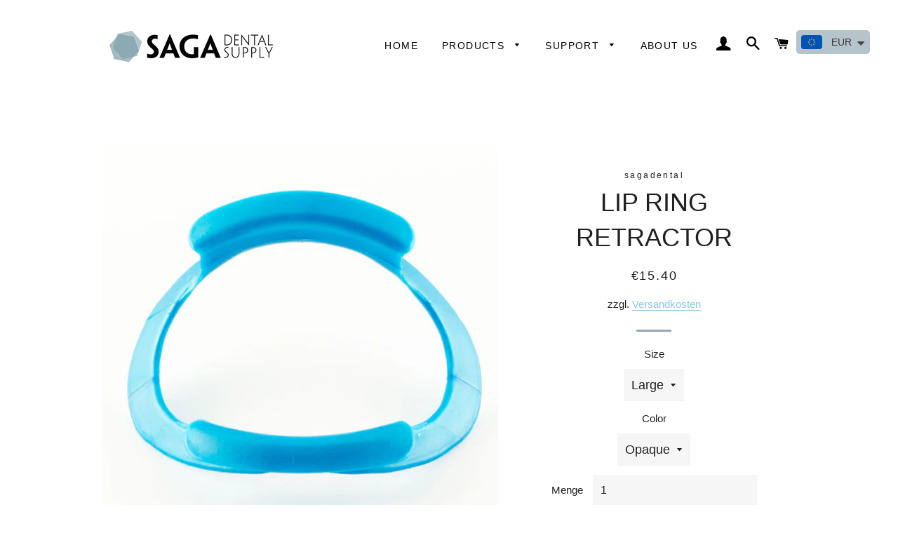

--- FILE ---
content_type: text/html; charset=utf-8
request_url: https://www.sagadental.no/de/products/retractor-lip-ring
body_size: 23087
content:
<!doctype html>
<html class="no-js" lang="de">
<head>

  <!-- Basic page needs ================================================== -->
  <meta charset="utf-8">
  <meta http-equiv="X-UA-Compatible" content="IE=edge,chrome=1">

  
    <link rel="shortcut icon" href="//www.sagadental.no/cdn/shop/files/logo-sagadental-favicon-retina_32x32.png?v=1614343886" type="image/png" />
  

  <!-- Title and description ================================================== -->
  <title>
  Lip ring dental retractor for posterior bonding, inter proximal reduction and bleaching &ndash; Saga Dental Supply AS
  </title>

  
  <meta name="description" content="Intended for posterior bonding, inter proximal reduction and bleaching. The spring like action circular retractor maintains the retraction of the patient’s lips. Ideal for interproximal reduction/stripping as the retractor prevents you from cutting the lip. Can also be used for bonding in the anterior, for pacing lingu">
  

  <!-- Helpers ================================================== -->
  <!-- /snippets/social-meta-tags.liquid -->




<meta property="og:site_name" content="Saga Dental Supply AS">
<meta property="og:url" content="https://www.sagadental.no/de/products/retractor-lip-ring">
<meta property="og:title" content="Lip ring dental retractor for posterior bonding, inter proximal reduction and bleaching">
<meta property="og:type" content="product">
<meta property="og:description" content="Intended for posterior bonding, inter proximal reduction and bleaching. The spring like action circular retractor maintains the retraction of the patient’s lips. Ideal for interproximal reduction/stripping as the retractor prevents you from cutting the lip. Can also be used for bonding in the anterior, for pacing lingu">

  <meta property="og:price:amount" content="15.40">
  <meta property="og:price:currency" content="EUR">

<meta property="og:image" content="http://www.sagadental.no/cdn/shop/products/Lip-Ring-Large-Blue-PP_1200x1200.jpg?v=1610637743"><meta property="og:image" content="http://www.sagadental.no/cdn/shop/products/Lip-Ring-Large-Blue-PP-05065_1200x1200.jpg?v=1610637745"><meta property="og:image" content="http://www.sagadental.no/cdn/shop/products/Lip-Ring-Large_Small-Green-PP-05065_5082_1200x1200.jpg?v=1610637747">
<meta property="og:image:secure_url" content="https://www.sagadental.no/cdn/shop/products/Lip-Ring-Large-Blue-PP_1200x1200.jpg?v=1610637743"><meta property="og:image:secure_url" content="https://www.sagadental.no/cdn/shop/products/Lip-Ring-Large-Blue-PP-05065_1200x1200.jpg?v=1610637745"><meta property="og:image:secure_url" content="https://www.sagadental.no/cdn/shop/products/Lip-Ring-Large_Small-Green-PP-05065_5082_1200x1200.jpg?v=1610637747">


<meta name="twitter:card" content="summary_large_image">
<meta name="twitter:title" content="Lip ring dental retractor for posterior bonding, inter proximal reduction and bleaching">
<meta name="twitter:description" content="Intended for posterior bonding, inter proximal reduction and bleaching. The spring like action circular retractor maintains the retraction of the patient’s lips. Ideal for interproximal reduction/stripping as the retractor prevents you from cutting the lip. Can also be used for bonding in the anterior, for pacing lingu">

  <link rel="canonical" href="https://www.sagadental.no/de/products/retractor-lip-ring">
  <meta name="viewport" content="width=device-width,initial-scale=1,shrink-to-fit=no">
  <meta name="theme-color" content="#94a9b2">

  <!-- CSS ================================================== -->
  <link href="//www.sagadental.no/cdn/shop/t/2/assets/timber.scss.css?v=112377693095707152891759261413" rel="stylesheet" type="text/css" media="all" />
  <link href="//www.sagadental.no/cdn/shop/t/2/assets/theme.scss.css?v=53682491444732243081759261412" rel="stylesheet" type="text/css" media="all" />

  <!-- Sections ================================================== -->
  <script>
    window.theme = window.theme || {};
    theme.strings = {
      zoomClose: "Schließen (Esc)",
      zoomPrev: "Vorige (Linke Pfeiltaste)",
      zoomNext: "Nächste (Rechte Pfeiltaste)",
      moneyFormat: "\u003cspan class=money\u003e€{{amount}}\u003c\/span\u003e",
      addressError: "Kann die Adresse nicht finden",
      addressNoResults: "Keine Ergebnisse für diese Adresse",
      addressQueryLimit: "Du hast die Nutzungsgrenze der Google-API überschritten. Du solltest über ein Upgrade auf einen \u003ca href=\"https:\/\/developers.google.com\/maps\/premium\/usage-limits\"\u003ePremium-Plan\u003c\/a\u003e nachdenken.",
      authError: "Es gab ein Problem bei der Authentifizierung deines Google Maps-Kontos.",
      cartEmpty: "Dein Warenkorb ist im Moment leer.",
      cartCookie: "Aktiviere Cookies, um den Warenkorb benutzen zu können",
      cartSavings: "Du sparst [savings]",
      productSlideLabel: "Schieber [slide_number] von [slide_max]."
    };
    theme.settings = {
      cartType: "page",
      gridType: null
    };
  </script>

  <script src="//www.sagadental.no/cdn/shop/t/2/assets/jquery-2.2.3.min.js?v=58211863146907186831610638432" type="text/javascript"></script>

  <script src="//www.sagadental.no/cdn/shop/t/2/assets/lazysizes.min.js?v=155223123402716617051610638433" async="async"></script>

  <script src="//www.sagadental.no/cdn/shop/t/2/assets/theme.js?v=114295768192348641321610638450" defer="defer"></script>

  <!-- Header hook for plugins ================================================== -->
  <script>window.performance && window.performance.mark && window.performance.mark('shopify.content_for_header.start');</script><meta name="google-site-verification" content="clgF-X8loxEB3K26Laz0ncQEYyuJU6AnyKyQgsz5YpA">
<meta name="google-site-verification" content="clgF-X8loxEB3K26Laz0ncQEYyuJU6AnyKyQgsz5YpA">
<meta id="shopify-digital-wallet" name="shopify-digital-wallet" content="/52150534310/digital_wallets/dialog">
<meta name="shopify-checkout-api-token" content="19f5a3c3cd053ca0662dc8e5ada0b023">
<meta id="in-context-paypal-metadata" data-shop-id="52150534310" data-venmo-supported="false" data-environment="production" data-locale="de_DE" data-paypal-v4="true" data-currency="EUR">
<link rel="alternate" hreflang="x-default" href="https://www.sagadental.no/products/retractor-lip-ring">
<link rel="alternate" hreflang="de" href="https://www.sagadental.no/de/products/retractor-lip-ring">
<link rel="alternate" hreflang="es" href="https://www.sagadental.no/es/products/retractor-lip-ring">
<link rel="alternate" hreflang="fr" href="https://www.sagadental.no/fr/products/retractor-lip-ring">
<link rel="alternate" hreflang="no" href="https://www.sagadental.no/no/products/retractor-lip-ring">
<link rel="alternate" type="application/json+oembed" href="https://www.sagadental.no/de/products/retractor-lip-ring.oembed">
<script async="async" src="/checkouts/internal/preloads.js?locale=de-NO"></script>
<script id="shopify-features" type="application/json">{"accessToken":"19f5a3c3cd053ca0662dc8e5ada0b023","betas":["rich-media-storefront-analytics"],"domain":"www.sagadental.no","predictiveSearch":true,"shopId":52150534310,"locale":"de"}</script>
<script>var Shopify = Shopify || {};
Shopify.shop = "sagadental.myshopify.com";
Shopify.locale = "de";
Shopify.currency = {"active":"EUR","rate":"1.0"};
Shopify.country = "NO";
Shopify.theme = {"name":"Brooklyn","id":117578760358,"schema_name":"Brooklyn","schema_version":"17.2.1","theme_store_id":730,"role":"main"};
Shopify.theme.handle = "null";
Shopify.theme.style = {"id":null,"handle":null};
Shopify.cdnHost = "www.sagadental.no/cdn";
Shopify.routes = Shopify.routes || {};
Shopify.routes.root = "/de/";</script>
<script type="module">!function(o){(o.Shopify=o.Shopify||{}).modules=!0}(window);</script>
<script>!function(o){function n(){var o=[];function n(){o.push(Array.prototype.slice.apply(arguments))}return n.q=o,n}var t=o.Shopify=o.Shopify||{};t.loadFeatures=n(),t.autoloadFeatures=n()}(window);</script>
<script id="shop-js-analytics" type="application/json">{"pageType":"product"}</script>
<script defer="defer" async type="module" src="//www.sagadental.no/cdn/shopifycloud/shop-js/modules/v2/client.init-shop-cart-sync_KNlu3ypL.de.esm.js"></script>
<script defer="defer" async type="module" src="//www.sagadental.no/cdn/shopifycloud/shop-js/modules/v2/chunk.common_SKKNcA3B.esm.js"></script>
<script type="module">
  await import("//www.sagadental.no/cdn/shopifycloud/shop-js/modules/v2/client.init-shop-cart-sync_KNlu3ypL.de.esm.js");
await import("//www.sagadental.no/cdn/shopifycloud/shop-js/modules/v2/chunk.common_SKKNcA3B.esm.js");

  window.Shopify.SignInWithShop?.initShopCartSync?.({"fedCMEnabled":true,"windoidEnabled":true});

</script>
<script>(function() {
  var isLoaded = false;
  function asyncLoad() {
    if (isLoaded) return;
    isLoaded = true;
    var urls = ["https:\/\/disable-click.crucialcommerceapps.com\/appJS?shop=sagadental.myshopify.com","https:\/\/cdn.shopify.com\/s\/files\/1\/0521\/5053\/4310\/t\/2\/assets\/booster_eu_cookie_52150534310.js?v=1611477699\u0026shop=sagadental.myshopify.com","https:\/\/cdn.shopify.com\/s\/files\/1\/0545\/6782\/9687\/t\/1\/assets\/booster_currency.js?v=1613684360\u0026shop=sagadental.myshopify.com"];
    for (var i = 0; i < urls.length; i++) {
      var s = document.createElement('script');
      s.type = 'text/javascript';
      s.async = true;
      s.src = urls[i];
      var x = document.getElementsByTagName('script')[0];
      x.parentNode.insertBefore(s, x);
    }
  };
  if(window.attachEvent) {
    window.attachEvent('onload', asyncLoad);
  } else {
    window.addEventListener('load', asyncLoad, false);
  }
})();</script>
<script id="__st">var __st={"a":52150534310,"offset":3600,"reqid":"0442bbfa-5212-448f-96ca-a4d90da80b29-1767487591","pageurl":"www.sagadental.no\/de\/products\/retractor-lip-ring","u":"039c09d7bf3c","p":"product","rtyp":"product","rid":6071542579366};</script>
<script>window.ShopifyPaypalV4VisibilityTracking = true;</script>
<script id="captcha-bootstrap">!function(){'use strict';const t='contact',e='account',n='new_comment',o=[[t,t],['blogs',n],['comments',n],[t,'customer']],c=[[e,'customer_login'],[e,'guest_login'],[e,'recover_customer_password'],[e,'create_customer']],r=t=>t.map((([t,e])=>`form[action*='/${t}']:not([data-nocaptcha='true']) input[name='form_type'][value='${e}']`)).join(','),a=t=>()=>t?[...document.querySelectorAll(t)].map((t=>t.form)):[];function s(){const t=[...o],e=r(t);return a(e)}const i='password',u='form_key',d=['recaptcha-v3-token','g-recaptcha-response','h-captcha-response',i],f=()=>{try{return window.sessionStorage}catch{return}},m='__shopify_v',_=t=>t.elements[u];function p(t,e,n=!1){try{const o=window.sessionStorage,c=JSON.parse(o.getItem(e)),{data:r}=function(t){const{data:e,action:n}=t;return t[m]||n?{data:e,action:n}:{data:t,action:n}}(c);for(const[e,n]of Object.entries(r))t.elements[e]&&(t.elements[e].value=n);n&&o.removeItem(e)}catch(o){console.error('form repopulation failed',{error:o})}}const l='form_type',E='cptcha';function T(t){t.dataset[E]=!0}const w=window,h=w.document,L='Shopify',v='ce_forms',y='captcha';let A=!1;((t,e)=>{const n=(g='f06e6c50-85a8-45c8-87d0-21a2b65856fe',I='https://cdn.shopify.com/shopifycloud/storefront-forms-hcaptcha/ce_storefront_forms_captcha_hcaptcha.v1.5.2.iife.js',D={infoText:'Durch hCaptcha geschützt',privacyText:'Datenschutz',termsText:'Allgemeine Geschäftsbedingungen'},(t,e,n)=>{const o=w[L][v],c=o.bindForm;if(c)return c(t,g,e,D).then(n);var r;o.q.push([[t,g,e,D],n]),r=I,A||(h.body.append(Object.assign(h.createElement('script'),{id:'captcha-provider',async:!0,src:r})),A=!0)});var g,I,D;w[L]=w[L]||{},w[L][v]=w[L][v]||{},w[L][v].q=[],w[L][y]=w[L][y]||{},w[L][y].protect=function(t,e){n(t,void 0,e),T(t)},Object.freeze(w[L][y]),function(t,e,n,w,h,L){const[v,y,A,g]=function(t,e,n){const i=e?o:[],u=t?c:[],d=[...i,...u],f=r(d),m=r(i),_=r(d.filter((([t,e])=>n.includes(e))));return[a(f),a(m),a(_),s()]}(w,h,L),I=t=>{const e=t.target;return e instanceof HTMLFormElement?e:e&&e.form},D=t=>v().includes(t);t.addEventListener('submit',(t=>{const e=I(t);if(!e)return;const n=D(e)&&!e.dataset.hcaptchaBound&&!e.dataset.recaptchaBound,o=_(e),c=g().includes(e)&&(!o||!o.value);(n||c)&&t.preventDefault(),c&&!n&&(function(t){try{if(!f())return;!function(t){const e=f();if(!e)return;const n=_(t);if(!n)return;const o=n.value;o&&e.removeItem(o)}(t);const e=Array.from(Array(32),(()=>Math.random().toString(36)[2])).join('');!function(t,e){_(t)||t.append(Object.assign(document.createElement('input'),{type:'hidden',name:u})),t.elements[u].value=e}(t,e),function(t,e){const n=f();if(!n)return;const o=[...t.querySelectorAll(`input[type='${i}']`)].map((({name:t})=>t)),c=[...d,...o],r={};for(const[a,s]of new FormData(t).entries())c.includes(a)||(r[a]=s);n.setItem(e,JSON.stringify({[m]:1,action:t.action,data:r}))}(t,e)}catch(e){console.error('failed to persist form',e)}}(e),e.submit())}));const S=(t,e)=>{t&&!t.dataset[E]&&(n(t,e.some((e=>e===t))),T(t))};for(const o of['focusin','change'])t.addEventListener(o,(t=>{const e=I(t);D(e)&&S(e,y())}));const B=e.get('form_key'),M=e.get(l),P=B&&M;t.addEventListener('DOMContentLoaded',(()=>{const t=y();if(P)for(const e of t)e.elements[l].value===M&&p(e,B);[...new Set([...A(),...v().filter((t=>'true'===t.dataset.shopifyCaptcha))])].forEach((e=>S(e,t)))}))}(h,new URLSearchParams(w.location.search),n,t,e,['guest_login'])})(!0,!0)}();</script>
<script integrity="sha256-4kQ18oKyAcykRKYeNunJcIwy7WH5gtpwJnB7kiuLZ1E=" data-source-attribution="shopify.loadfeatures" defer="defer" src="//www.sagadental.no/cdn/shopifycloud/storefront/assets/storefront/load_feature-a0a9edcb.js" crossorigin="anonymous"></script>
<script data-source-attribution="shopify.dynamic_checkout.dynamic.init">var Shopify=Shopify||{};Shopify.PaymentButton=Shopify.PaymentButton||{isStorefrontPortableWallets:!0,init:function(){window.Shopify.PaymentButton.init=function(){};var t=document.createElement("script");t.src="https://www.sagadental.no/cdn/shopifycloud/portable-wallets/latest/portable-wallets.de.js",t.type="module",document.head.appendChild(t)}};
</script>
<script data-source-attribution="shopify.dynamic_checkout.buyer_consent">
  function portableWalletsHideBuyerConsent(e){var t=document.getElementById("shopify-buyer-consent"),n=document.getElementById("shopify-subscription-policy-button");t&&n&&(t.classList.add("hidden"),t.setAttribute("aria-hidden","true"),n.removeEventListener("click",e))}function portableWalletsShowBuyerConsent(e){var t=document.getElementById("shopify-buyer-consent"),n=document.getElementById("shopify-subscription-policy-button");t&&n&&(t.classList.remove("hidden"),t.removeAttribute("aria-hidden"),n.addEventListener("click",e))}window.Shopify?.PaymentButton&&(window.Shopify.PaymentButton.hideBuyerConsent=portableWalletsHideBuyerConsent,window.Shopify.PaymentButton.showBuyerConsent=portableWalletsShowBuyerConsent);
</script>
<script>
  function portableWalletsCleanup(e){e&&e.src&&console.error("Failed to load portable wallets script "+e.src);var t=document.querySelectorAll("shopify-accelerated-checkout .shopify-payment-button__skeleton, shopify-accelerated-checkout-cart .wallet-cart-button__skeleton"),e=document.getElementById("shopify-buyer-consent");for(let e=0;e<t.length;e++)t[e].remove();e&&e.remove()}function portableWalletsNotLoadedAsModule(e){e instanceof ErrorEvent&&"string"==typeof e.message&&e.message.includes("import.meta")&&"string"==typeof e.filename&&e.filename.includes("portable-wallets")&&(window.removeEventListener("error",portableWalletsNotLoadedAsModule),window.Shopify.PaymentButton.failedToLoad=e,"loading"===document.readyState?document.addEventListener("DOMContentLoaded",window.Shopify.PaymentButton.init):window.Shopify.PaymentButton.init())}window.addEventListener("error",portableWalletsNotLoadedAsModule);
</script>

<script type="module" src="https://www.sagadental.no/cdn/shopifycloud/portable-wallets/latest/portable-wallets.de.js" onError="portableWalletsCleanup(this)" crossorigin="anonymous"></script>
<script nomodule>
  document.addEventListener("DOMContentLoaded", portableWalletsCleanup);
</script>

<link id="shopify-accelerated-checkout-styles" rel="stylesheet" media="screen" href="https://www.sagadental.no/cdn/shopifycloud/portable-wallets/latest/accelerated-checkout-backwards-compat.css" crossorigin="anonymous">
<style id="shopify-accelerated-checkout-cart">
        #shopify-buyer-consent {
  margin-top: 1em;
  display: inline-block;
  width: 100%;
}

#shopify-buyer-consent.hidden {
  display: none;
}

#shopify-subscription-policy-button {
  background: none;
  border: none;
  padding: 0;
  text-decoration: underline;
  font-size: inherit;
  cursor: pointer;
}

#shopify-subscription-policy-button::before {
  box-shadow: none;
}

      </style>

<script>window.performance && window.performance.mark && window.performance.mark('shopify.content_for_header.end');</script>

  <script src="//www.sagadental.no/cdn/shop/t/2/assets/modernizr.min.js?v=21391054748206432451610638433" type="text/javascript"></script>

  
  



  

<script>

  // https://tc39.github.io/ecma262/#sec-array.prototype.find
  if (!Array.prototype.find) {
    Object.defineProperty(Array.prototype, 'find', {
      value: function(predicate) {
        // 1. Let O be ? ToObject(this value).
        if (this == null) {
          throw TypeError('"this" is null or not defined');
        }

        var o = Object(this);

        // 2. Let len be ? ToLength(? Get(O, "length")).
        var len = o.length >>> 0;

        // 3. If IsCallable(predicate) is false, throw a TypeError exception.
        if (typeof predicate !== 'function') {
          throw TypeError('predicate must be a function');
        }

        // 4. If thisArg was supplied, let T be thisArg; else let T be undefined.
        var thisArg = arguments[1];

        // 5. Let k be 0.
        var k = 0;

        // 6. Repeat, while k < len
        while (k < len) {
          // a. Let Pk be ! ToString(k).
          // b. Let kValue be ? Get(O, Pk).
          // c. Let testResult be ToBoolean(? Call(predicate, T, < kValue, k, O >)).
          // d. If testResult is true, return kValue.
          var kValue = o[k];
          if (predicate.call(thisArg, kValue, k, o)) {
            return kValue;
          }
          // e. Increase k by 1.
          k++;
        }

        // 7. Return undefined.
        return undefined;
      },
      configurable: true,
      writable: true
    });
  }

  (function () {

    var useInternationalDomains = false;

    function buildLanguageList() {
      var languageListJson = '[{\
"name": "Englisch",\
"endonym_name": "English",\
"iso_code": "en",\
"primary": true,\
"flag": "//www.sagadental.no/cdn/shop/t/2/assets/en.png?209",\
"domain": null\
},{\
"name": "Deutsch",\
"endonym_name": "Deutsch",\
"iso_code": "de",\
"primary": false,\
"flag": "//www.sagadental.no/cdn/shop/t/2/assets/de.png?209",\
"domain": null\
},{\
"name": "Spanisch",\
"endonym_name": "Español",\
"iso_code": "es",\
"primary": false,\
"flag": "//www.sagadental.no/cdn/shop/t/2/assets/es.png?209",\
"domain": null\
},{\
"name": "Französisch",\
"endonym_name": "français",\
"iso_code": "fr",\
"primary": false,\
"flag": "//www.sagadental.no/cdn/shop/t/2/assets/fr.png?209",\
"domain": null\
},{\
"name": "Norwegisch",\
"endonym_name": "norsk",\
"iso_code": "no",\
"primary": false,\
"flag": "//www.sagadental.no/cdn/shop/t/2/assets/no.png?209",\
"domain": null\
}]';
      return JSON.parse(languageListJson);
    }

    function getSavedLocale(langList) {
      var savedLocale = localStorage.getItem('translation-lab-lang');
      var sl = savedLocale ? langList.find(x => x.iso_code.toLowerCase() === savedLocale.toLowerCase()) : null;
      return sl ? sl.iso_code : null;
    }

    function getBrowserLocale(langList) {
      var browserLocale = navigator.language;
      if (browserLocale) {
        var localeParts = browserLocale.split('-');
        var bl = localeParts[0] ? langList.find(x => x.iso_code.toLowerCase().startsWith(localeParts[0])) : null;
        return bl ? bl.iso_code : null;
      } else {
        return null;
      }
    }

    function redirectUrlBuilderFunction(primaryLocale) {
      var shopDomain = 'https://www.sagadental.no';
      if (window.Shopify && window.Shopify.designMode) {
        shopDomain = 'https://sagadental.myshopify.com';
      }
      var currentLocale = 'de'.toLowerCase();
      var currentLocaleRegEx = new RegExp('^\/' + currentLocale, "ig");
      var primaryLocaleLower = primaryLocale.toLowerCase();
      var pathname = window.location.pathname;
      var queryString = window.location.search || '';
      return function build(redirectLocale) {
        if (!redirectLocale) {
          return null;
        }
        var redirectLocaleLower = redirectLocale.toLowerCase();
        if (currentLocale !== redirectLocaleLower) {
          if (useInternationalDomains) {
            //var languageList = buildLanguageList();
            //var internationalDomain = languageList.find(function (x) { return x.iso_code.toLowerCase() === redirectLocaleLower; });
            //if (internationalDomain) {
            //  return 'https://' + internationalDomain.domain + pathname + queryString;
            //}
          }
          else {
            if (redirectLocaleLower === primaryLocaleLower) {
              return shopDomain + pathname.replace(currentLocaleRegEx, '') + queryString;
            } else if (primaryLocaleLower === currentLocale) {
              return shopDomain + '/' + redirectLocaleLower + pathname + queryString;
            } else {
              return shopDomain + '/' + pathname.replace(currentLocaleRegEx, redirectLocaleLower) + queryString;
            }
          }
        }
        return null;
      }
    }

    function getRedirectLocale(languageList) {
      var savedLocale = getSavedLocale(languageList);
      var browserLocale = getBrowserLocale(languageList);
      var preferredLocale = null;

      var redirectLocale = null;

      if (savedLocale) {
        redirectLocale = savedLocale;
      } else if (preferredLocale) {
        redirectLocale = preferredLocale;
      } else if (browserLocale) {
        redirectLocale = browserLocale;
      }
      return redirectLocale;
    }

    function configure() {
      var languageList = buildLanguageList();
      var primaryLanguage = languageList.find(function (x) { return x.primary; });
      if (!primaryLanguage && !primaryLanguage.iso_code) {
        // error: there should be atleast one language set as primary
        return;
      }

      var redirectUrlBuilder = redirectUrlBuilderFunction(primaryLanguage.iso_code);

      var redirectLocale = getRedirectLocale(languageList);

      var redirectUrl = redirectUrlBuilder(redirectLocale);
      redirectUrl && window.location.assign(redirectUrl);
    }

    if (window.Shopify && window.Shopify.designMode) {
      return;
    }

    var botPatterns = "(bot|Googlebot\/|Googlebot-Mobile|Googlebot-Image|Googlebot-News|Googlebot-Video|AdsBot-Google([^-]|$)|AdsBot-Google-Mobile|Feedfetcher-Google|Mediapartners-Google|APIs-Google|Page|Speed|Insights|Lighthouse|bingbot|Slurp|exabot|ia_archiver|YandexBot|YandexImages|YandexAccessibilityBot|YandexMobileBot|YandexMetrika|YandexTurbo|YandexImageResizer|YandexVideo|YandexAdNet|YandexBlogs|YandexCalendar|YandexDirect|YandexFavicons|YaDirectFetcher|YandexForDomain|YandexMarket|YandexMedia|YandexMobileScreenShotBot|YandexNews|YandexOntoDB|YandexPagechecker|YandexPartner|YandexRCA|YandexSearchShop|YandexSitelinks|YandexSpravBot|YandexTracker|YandexVertis|YandexVerticals|YandexWebmaster|YandexScreenshotBot|Baiduspider|facebookexternalhit|Sogou|DuckDuckBot|BUbiNG|crawler4j|S[eE][mM]rushBot|Google-Adwords-Instant|BingPreview\/|Bark[rR]owler|DuckDuckGo-Favicons-Bot|AppEngine-Google|Google Web Preview|acapbot|Baidu-YunGuanCe|Feedly|Feedspot|google-xrawler|Google-Structured-Data-Testing-Tool|Google-PhysicalWeb|Google Favicon|Google-Site-Verification|Gwene|SentiBot|FreshRSS)";
    var re = new RegExp(botPatterns, 'i');
    if (!re.test(navigator.userAgent)) {
      configure();
    }

  })();
</script>

<script src="https://cdn.shopify.com/extensions/8d2c31d3-a828-4daf-820f-80b7f8e01c39/nova-eu-cookie-bar-gdpr-4/assets/nova-cookie-app-embed.js" type="text/javascript" defer="defer"></script>
<link href="https://cdn.shopify.com/extensions/8d2c31d3-a828-4daf-820f-80b7f8e01c39/nova-eu-cookie-bar-gdpr-4/assets/nova-cookie.css" rel="stylesheet" type="text/css" media="all">
<script src="https://cdn.shopify.com/extensions/a9a32278-85fd-435d-a2e4-15afbc801656/nova-multi-currency-converter-1/assets/nova-cur-app-embed.js" type="text/javascript" defer="defer"></script>
<link href="https://cdn.shopify.com/extensions/a9a32278-85fd-435d-a2e4-15afbc801656/nova-multi-currency-converter-1/assets/nova-cur.css" rel="stylesheet" type="text/css" media="all">
<script src="https://cdn.shopify.com/extensions/0199a97f-2566-7f12-877d-dbd834cdef4e/easify-attachments-15/assets/attachments.js" type="text/javascript" defer="defer"></script>
<link href="https://monorail-edge.shopifysvc.com" rel="dns-prefetch">
<script>(function(){if ("sendBeacon" in navigator && "performance" in window) {try {var session_token_from_headers = performance.getEntriesByType('navigation')[0].serverTiming.find(x => x.name == '_s').description;} catch {var session_token_from_headers = undefined;}var session_cookie_matches = document.cookie.match(/_shopify_s=([^;]*)/);var session_token_from_cookie = session_cookie_matches && session_cookie_matches.length === 2 ? session_cookie_matches[1] : "";var session_token = session_token_from_headers || session_token_from_cookie || "";function handle_abandonment_event(e) {var entries = performance.getEntries().filter(function(entry) {return /monorail-edge.shopifysvc.com/.test(entry.name);});if (!window.abandonment_tracked && entries.length === 0) {window.abandonment_tracked = true;var currentMs = Date.now();var navigation_start = performance.timing.navigationStart;var payload = {shop_id: 52150534310,url: window.location.href,navigation_start,duration: currentMs - navigation_start,session_token,page_type: "product"};window.navigator.sendBeacon("https://monorail-edge.shopifysvc.com/v1/produce", JSON.stringify({schema_id: "online_store_buyer_site_abandonment/1.1",payload: payload,metadata: {event_created_at_ms: currentMs,event_sent_at_ms: currentMs}}));}}window.addEventListener('pagehide', handle_abandonment_event);}}());</script>
<script id="web-pixels-manager-setup">(function e(e,d,r,n,o){if(void 0===o&&(o={}),!Boolean(null===(a=null===(i=window.Shopify)||void 0===i?void 0:i.analytics)||void 0===a?void 0:a.replayQueue)){var i,a;window.Shopify=window.Shopify||{};var t=window.Shopify;t.analytics=t.analytics||{};var s=t.analytics;s.replayQueue=[],s.publish=function(e,d,r){return s.replayQueue.push([e,d,r]),!0};try{self.performance.mark("wpm:start")}catch(e){}var l=function(){var e={modern:/Edge?\/(1{2}[4-9]|1[2-9]\d|[2-9]\d{2}|\d{4,})\.\d+(\.\d+|)|Firefox\/(1{2}[4-9]|1[2-9]\d|[2-9]\d{2}|\d{4,})\.\d+(\.\d+|)|Chrom(ium|e)\/(9{2}|\d{3,})\.\d+(\.\d+|)|(Maci|X1{2}).+ Version\/(15\.\d+|(1[6-9]|[2-9]\d|\d{3,})\.\d+)([,.]\d+|)( \(\w+\)|)( Mobile\/\w+|) Safari\/|Chrome.+OPR\/(9{2}|\d{3,})\.\d+\.\d+|(CPU[ +]OS|iPhone[ +]OS|CPU[ +]iPhone|CPU IPhone OS|CPU iPad OS)[ +]+(15[._]\d+|(1[6-9]|[2-9]\d|\d{3,})[._]\d+)([._]\d+|)|Android:?[ /-](13[3-9]|1[4-9]\d|[2-9]\d{2}|\d{4,})(\.\d+|)(\.\d+|)|Android.+Firefox\/(13[5-9]|1[4-9]\d|[2-9]\d{2}|\d{4,})\.\d+(\.\d+|)|Android.+Chrom(ium|e)\/(13[3-9]|1[4-9]\d|[2-9]\d{2}|\d{4,})\.\d+(\.\d+|)|SamsungBrowser\/([2-9]\d|\d{3,})\.\d+/,legacy:/Edge?\/(1[6-9]|[2-9]\d|\d{3,})\.\d+(\.\d+|)|Firefox\/(5[4-9]|[6-9]\d|\d{3,})\.\d+(\.\d+|)|Chrom(ium|e)\/(5[1-9]|[6-9]\d|\d{3,})\.\d+(\.\d+|)([\d.]+$|.*Safari\/(?![\d.]+ Edge\/[\d.]+$))|(Maci|X1{2}).+ Version\/(10\.\d+|(1[1-9]|[2-9]\d|\d{3,})\.\d+)([,.]\d+|)( \(\w+\)|)( Mobile\/\w+|) Safari\/|Chrome.+OPR\/(3[89]|[4-9]\d|\d{3,})\.\d+\.\d+|(CPU[ +]OS|iPhone[ +]OS|CPU[ +]iPhone|CPU IPhone OS|CPU iPad OS)[ +]+(10[._]\d+|(1[1-9]|[2-9]\d|\d{3,})[._]\d+)([._]\d+|)|Android:?[ /-](13[3-9]|1[4-9]\d|[2-9]\d{2}|\d{4,})(\.\d+|)(\.\d+|)|Mobile Safari.+OPR\/([89]\d|\d{3,})\.\d+\.\d+|Android.+Firefox\/(13[5-9]|1[4-9]\d|[2-9]\d{2}|\d{4,})\.\d+(\.\d+|)|Android.+Chrom(ium|e)\/(13[3-9]|1[4-9]\d|[2-9]\d{2}|\d{4,})\.\d+(\.\d+|)|Android.+(UC? ?Browser|UCWEB|U3)[ /]?(15\.([5-9]|\d{2,})|(1[6-9]|[2-9]\d|\d{3,})\.\d+)\.\d+|SamsungBrowser\/(5\.\d+|([6-9]|\d{2,})\.\d+)|Android.+MQ{2}Browser\/(14(\.(9|\d{2,})|)|(1[5-9]|[2-9]\d|\d{3,})(\.\d+|))(\.\d+|)|K[Aa][Ii]OS\/(3\.\d+|([4-9]|\d{2,})\.\d+)(\.\d+|)/},d=e.modern,r=e.legacy,n=navigator.userAgent;return n.match(d)?"modern":n.match(r)?"legacy":"unknown"}(),u="modern"===l?"modern":"legacy",c=(null!=n?n:{modern:"",legacy:""})[u],f=function(e){return[e.baseUrl,"/wpm","/b",e.hashVersion,"modern"===e.buildTarget?"m":"l",".js"].join("")}({baseUrl:d,hashVersion:r,buildTarget:u}),m=function(e){var d=e.version,r=e.bundleTarget,n=e.surface,o=e.pageUrl,i=e.monorailEndpoint;return{emit:function(e){var a=e.status,t=e.errorMsg,s=(new Date).getTime(),l=JSON.stringify({metadata:{event_sent_at_ms:s},events:[{schema_id:"web_pixels_manager_load/3.1",payload:{version:d,bundle_target:r,page_url:o,status:a,surface:n,error_msg:t},metadata:{event_created_at_ms:s}}]});if(!i)return console&&console.warn&&console.warn("[Web Pixels Manager] No Monorail endpoint provided, skipping logging."),!1;try{return self.navigator.sendBeacon.bind(self.navigator)(i,l)}catch(e){}var u=new XMLHttpRequest;try{return u.open("POST",i,!0),u.setRequestHeader("Content-Type","text/plain"),u.send(l),!0}catch(e){return console&&console.warn&&console.warn("[Web Pixels Manager] Got an unhandled error while logging to Monorail."),!1}}}}({version:r,bundleTarget:l,surface:e.surface,pageUrl:self.location.href,monorailEndpoint:e.monorailEndpoint});try{o.browserTarget=l,function(e){var d=e.src,r=e.async,n=void 0===r||r,o=e.onload,i=e.onerror,a=e.sri,t=e.scriptDataAttributes,s=void 0===t?{}:t,l=document.createElement("script"),u=document.querySelector("head"),c=document.querySelector("body");if(l.async=n,l.src=d,a&&(l.integrity=a,l.crossOrigin="anonymous"),s)for(var f in s)if(Object.prototype.hasOwnProperty.call(s,f))try{l.dataset[f]=s[f]}catch(e){}if(o&&l.addEventListener("load",o),i&&l.addEventListener("error",i),u)u.appendChild(l);else{if(!c)throw new Error("Did not find a head or body element to append the script");c.appendChild(l)}}({src:f,async:!0,onload:function(){if(!function(){var e,d;return Boolean(null===(d=null===(e=window.Shopify)||void 0===e?void 0:e.analytics)||void 0===d?void 0:d.initialized)}()){var d=window.webPixelsManager.init(e)||void 0;if(d){var r=window.Shopify.analytics;r.replayQueue.forEach((function(e){var r=e[0],n=e[1],o=e[2];d.publishCustomEvent(r,n,o)})),r.replayQueue=[],r.publish=d.publishCustomEvent,r.visitor=d.visitor,r.initialized=!0}}},onerror:function(){return m.emit({status:"failed",errorMsg:"".concat(f," has failed to load")})},sri:function(e){var d=/^sha384-[A-Za-z0-9+/=]+$/;return"string"==typeof e&&d.test(e)}(c)?c:"",scriptDataAttributes:o}),m.emit({status:"loading"})}catch(e){m.emit({status:"failed",errorMsg:(null==e?void 0:e.message)||"Unknown error"})}}})({shopId: 52150534310,storefrontBaseUrl: "https://www.sagadental.no",extensionsBaseUrl: "https://extensions.shopifycdn.com/cdn/shopifycloud/web-pixels-manager",monorailEndpoint: "https://monorail-edge.shopifysvc.com/unstable/produce_batch",surface: "storefront-renderer",enabledBetaFlags: ["2dca8a86","a0d5f9d2"],webPixelsConfigList: [{"id":"256802982","configuration":"{\"pixel_id\":\"135862855111186\",\"pixel_type\":\"facebook_pixel\",\"metaapp_system_user_token\":\"-\"}","eventPayloadVersion":"v1","runtimeContext":"OPEN","scriptVersion":"ca16bc87fe92b6042fbaa3acc2fbdaa6","type":"APP","apiClientId":2329312,"privacyPurposes":["ANALYTICS","MARKETING","SALE_OF_DATA"],"dataSharingAdjustments":{"protectedCustomerApprovalScopes":["read_customer_address","read_customer_email","read_customer_name","read_customer_personal_data","read_customer_phone"]}},{"id":"122552486","eventPayloadVersion":"v1","runtimeContext":"LAX","scriptVersion":"1","type":"CUSTOM","privacyPurposes":["ANALYTICS"],"name":"Google Analytics tag (migrated)"},{"id":"shopify-app-pixel","configuration":"{}","eventPayloadVersion":"v1","runtimeContext":"STRICT","scriptVersion":"0450","apiClientId":"shopify-pixel","type":"APP","privacyPurposes":["ANALYTICS","MARKETING"]},{"id":"shopify-custom-pixel","eventPayloadVersion":"v1","runtimeContext":"LAX","scriptVersion":"0450","apiClientId":"shopify-pixel","type":"CUSTOM","privacyPurposes":["ANALYTICS","MARKETING"]}],isMerchantRequest: false,initData: {"shop":{"name":"Saga Dental Supply AS","paymentSettings":{"currencyCode":"EUR"},"myshopifyDomain":"sagadental.myshopify.com","countryCode":"NO","storefrontUrl":"https:\/\/www.sagadental.no\/de"},"customer":null,"cart":null,"checkout":null,"productVariants":[{"price":{"amount":15.4,"currencyCode":"EUR"},"product":{"title":"LIP RING RETRACTOR","vendor":"sagadental","id":"6071542579366","untranslatedTitle":"LIP RING RETRACTOR","url":"\/de\/products\/retractor-lip-ring","type":""},"id":"37549163839654","image":{"src":"\/\/www.sagadental.no\/cdn\/shop\/products\/Lip-Ring-Large-Blue-PP.jpg?v=1610637743"},"sku":"05064","title":"Large \/ Opaque","untranslatedTitle":"Large \/ Opaque"},{"price":{"amount":15.4,"currencyCode":"EUR"},"product":{"title":"LIP RING RETRACTOR","vendor":"sagadental","id":"6071542579366","untranslatedTitle":"LIP RING RETRACTOR","url":"\/de\/products\/retractor-lip-ring","type":""},"id":"37549163872422","image":{"src":"\/\/www.sagadental.no\/cdn\/shop\/products\/Lip-Ring-Large-Blue-PP.jpg?v=1610637743"},"sku":"05082","title":"Small \/ Opaque","untranslatedTitle":"Small \/ Opaque"},{"price":{"amount":15.4,"currencyCode":"EUR"},"product":{"title":"LIP RING RETRACTOR","vendor":"sagadental","id":"6071542579366","untranslatedTitle":"LIP RING RETRACTOR","url":"\/de\/products\/retractor-lip-ring","type":""},"id":"37549163905190","image":{"src":"\/\/www.sagadental.no\/cdn\/shop\/products\/Lip-Ring-Large-Blue-PP.jpg?v=1610637743"},"sku":"05065LBLU","title":"Large \/ Blue","untranslatedTitle":"Large \/ Blue"},{"price":{"amount":15.4,"currencyCode":"EUR"},"product":{"title":"LIP RING RETRACTOR","vendor":"sagadental","id":"6071542579366","untranslatedTitle":"LIP RING RETRACTOR","url":"\/de\/products\/retractor-lip-ring","type":""},"id":"37549163937958","image":{"src":"\/\/www.sagadental.no\/cdn\/shop\/products\/Lip-Ring-Large-Blue-PP.jpg?v=1610637743"},"sku":"05065LGRN","title":"Large \/ Green","untranslatedTitle":"Large \/ Green"},{"price":{"amount":15.4,"currencyCode":"EUR"},"product":{"title":"LIP RING RETRACTOR","vendor":"sagadental","id":"6071542579366","untranslatedTitle":"LIP RING RETRACTOR","url":"\/de\/products\/retractor-lip-ring","type":""},"id":"37549163970726","image":{"src":"\/\/www.sagadental.no\/cdn\/shop\/products\/Lip-Ring-Large-Blue-PP.jpg?v=1610637743"},"sku":"05065LRED","title":"Large \/ Red","untranslatedTitle":"Large \/ Red"},{"price":{"amount":15.4,"currencyCode":"EUR"},"product":{"title":"LIP RING RETRACTOR","vendor":"sagadental","id":"6071542579366","untranslatedTitle":"LIP RING RETRACTOR","url":"\/de\/products\/retractor-lip-ring","type":""},"id":"37549164003494","image":{"src":"\/\/www.sagadental.no\/cdn\/shop\/products\/Lip-Ring-Large-Blue-PP.jpg?v=1610637743"},"sku":"05065LWHT","title":"Large \/ White","untranslatedTitle":"Large \/ White"}],"purchasingCompany":null},},"https://www.sagadental.no/cdn","da62cc92w68dfea28pcf9825a4m392e00d0",{"modern":"","legacy":""},{"shopId":"52150534310","storefrontBaseUrl":"https:\/\/www.sagadental.no","extensionBaseUrl":"https:\/\/extensions.shopifycdn.com\/cdn\/shopifycloud\/web-pixels-manager","surface":"storefront-renderer","enabledBetaFlags":"[\"2dca8a86\", \"a0d5f9d2\"]","isMerchantRequest":"false","hashVersion":"da62cc92w68dfea28pcf9825a4m392e00d0","publish":"custom","events":"[[\"page_viewed\",{}],[\"product_viewed\",{\"productVariant\":{\"price\":{\"amount\":15.4,\"currencyCode\":\"EUR\"},\"product\":{\"title\":\"LIP RING RETRACTOR\",\"vendor\":\"sagadental\",\"id\":\"6071542579366\",\"untranslatedTitle\":\"LIP RING RETRACTOR\",\"url\":\"\/de\/products\/retractor-lip-ring\",\"type\":\"\"},\"id\":\"37549163839654\",\"image\":{\"src\":\"\/\/www.sagadental.no\/cdn\/shop\/products\/Lip-Ring-Large-Blue-PP.jpg?v=1610637743\"},\"sku\":\"05064\",\"title\":\"Large \/ Opaque\",\"untranslatedTitle\":\"Large \/ Opaque\"}}]]"});</script><script>
  window.ShopifyAnalytics = window.ShopifyAnalytics || {};
  window.ShopifyAnalytics.meta = window.ShopifyAnalytics.meta || {};
  window.ShopifyAnalytics.meta.currency = 'EUR';
  var meta = {"product":{"id":6071542579366,"gid":"gid:\/\/shopify\/Product\/6071542579366","vendor":"sagadental","type":"","handle":"retractor-lip-ring","variants":[{"id":37549163839654,"price":1540,"name":"LIP RING RETRACTOR - Large \/ Opaque","public_title":"Large \/ Opaque","sku":"05064"},{"id":37549163872422,"price":1540,"name":"LIP RING RETRACTOR - Small \/ Opaque","public_title":"Small \/ Opaque","sku":"05082"},{"id":37549163905190,"price":1540,"name":"LIP RING RETRACTOR - Large \/ Blue","public_title":"Large \/ Blue","sku":"05065LBLU"},{"id":37549163937958,"price":1540,"name":"LIP RING RETRACTOR - Large \/ Green","public_title":"Large \/ Green","sku":"05065LGRN"},{"id":37549163970726,"price":1540,"name":"LIP RING RETRACTOR - Large \/ Red","public_title":"Large \/ Red","sku":"05065LRED"},{"id":37549164003494,"price":1540,"name":"LIP RING RETRACTOR - Large \/ White","public_title":"Large \/ White","sku":"05065LWHT"}],"remote":false},"page":{"pageType":"product","resourceType":"product","resourceId":6071542579366,"requestId":"0442bbfa-5212-448f-96ca-a4d90da80b29-1767487591"}};
  for (var attr in meta) {
    window.ShopifyAnalytics.meta[attr] = meta[attr];
  }
</script>
<script class="analytics">
  (function () {
    var customDocumentWrite = function(content) {
      var jquery = null;

      if (window.jQuery) {
        jquery = window.jQuery;
      } else if (window.Checkout && window.Checkout.$) {
        jquery = window.Checkout.$;
      }

      if (jquery) {
        jquery('body').append(content);
      }
    };

    var hasLoggedConversion = function(token) {
      if (token) {
        return document.cookie.indexOf('loggedConversion=' + token) !== -1;
      }
      return false;
    }

    var setCookieIfConversion = function(token) {
      if (token) {
        var twoMonthsFromNow = new Date(Date.now());
        twoMonthsFromNow.setMonth(twoMonthsFromNow.getMonth() + 2);

        document.cookie = 'loggedConversion=' + token + '; expires=' + twoMonthsFromNow;
      }
    }

    var trekkie = window.ShopifyAnalytics.lib = window.trekkie = window.trekkie || [];
    if (trekkie.integrations) {
      return;
    }
    trekkie.methods = [
      'identify',
      'page',
      'ready',
      'track',
      'trackForm',
      'trackLink'
    ];
    trekkie.factory = function(method) {
      return function() {
        var args = Array.prototype.slice.call(arguments);
        args.unshift(method);
        trekkie.push(args);
        return trekkie;
      };
    };
    for (var i = 0; i < trekkie.methods.length; i++) {
      var key = trekkie.methods[i];
      trekkie[key] = trekkie.factory(key);
    }
    trekkie.load = function(config) {
      trekkie.config = config || {};
      trekkie.config.initialDocumentCookie = document.cookie;
      var first = document.getElementsByTagName('script')[0];
      var script = document.createElement('script');
      script.type = 'text/javascript';
      script.onerror = function(e) {
        var scriptFallback = document.createElement('script');
        scriptFallback.type = 'text/javascript';
        scriptFallback.onerror = function(error) {
                var Monorail = {
      produce: function produce(monorailDomain, schemaId, payload) {
        var currentMs = new Date().getTime();
        var event = {
          schema_id: schemaId,
          payload: payload,
          metadata: {
            event_created_at_ms: currentMs,
            event_sent_at_ms: currentMs
          }
        };
        return Monorail.sendRequest("https://" + monorailDomain + "/v1/produce", JSON.stringify(event));
      },
      sendRequest: function sendRequest(endpointUrl, payload) {
        // Try the sendBeacon API
        if (window && window.navigator && typeof window.navigator.sendBeacon === 'function' && typeof window.Blob === 'function' && !Monorail.isIos12()) {
          var blobData = new window.Blob([payload], {
            type: 'text/plain'
          });

          if (window.navigator.sendBeacon(endpointUrl, blobData)) {
            return true;
          } // sendBeacon was not successful

        } // XHR beacon

        var xhr = new XMLHttpRequest();

        try {
          xhr.open('POST', endpointUrl);
          xhr.setRequestHeader('Content-Type', 'text/plain');
          xhr.send(payload);
        } catch (e) {
          console.log(e);
        }

        return false;
      },
      isIos12: function isIos12() {
        return window.navigator.userAgent.lastIndexOf('iPhone; CPU iPhone OS 12_') !== -1 || window.navigator.userAgent.lastIndexOf('iPad; CPU OS 12_') !== -1;
      }
    };
    Monorail.produce('monorail-edge.shopifysvc.com',
      'trekkie_storefront_load_errors/1.1',
      {shop_id: 52150534310,
      theme_id: 117578760358,
      app_name: "storefront",
      context_url: window.location.href,
      source_url: "//www.sagadental.no/cdn/s/trekkie.storefront.8f32c7f0b513e73f3235c26245676203e1209161.min.js"});

        };
        scriptFallback.async = true;
        scriptFallback.src = '//www.sagadental.no/cdn/s/trekkie.storefront.8f32c7f0b513e73f3235c26245676203e1209161.min.js';
        first.parentNode.insertBefore(scriptFallback, first);
      };
      script.async = true;
      script.src = '//www.sagadental.no/cdn/s/trekkie.storefront.8f32c7f0b513e73f3235c26245676203e1209161.min.js';
      first.parentNode.insertBefore(script, first);
    };
    trekkie.load(
      {"Trekkie":{"appName":"storefront","development":false,"defaultAttributes":{"shopId":52150534310,"isMerchantRequest":null,"themeId":117578760358,"themeCityHash":"2019645881012236840","contentLanguage":"de","currency":"EUR","eventMetadataId":"aa6fc682-fc37-4f35-865b-ddefcc06e85a"},"isServerSideCookieWritingEnabled":true,"monorailRegion":"shop_domain","enabledBetaFlags":["65f19447"]},"Session Attribution":{},"S2S":{"facebookCapiEnabled":true,"source":"trekkie-storefront-renderer","apiClientId":580111}}
    );

    var loaded = false;
    trekkie.ready(function() {
      if (loaded) return;
      loaded = true;

      window.ShopifyAnalytics.lib = window.trekkie;

      var originalDocumentWrite = document.write;
      document.write = customDocumentWrite;
      try { window.ShopifyAnalytics.merchantGoogleAnalytics.call(this); } catch(error) {};
      document.write = originalDocumentWrite;

      window.ShopifyAnalytics.lib.page(null,{"pageType":"product","resourceType":"product","resourceId":6071542579366,"requestId":"0442bbfa-5212-448f-96ca-a4d90da80b29-1767487591","shopifyEmitted":true});

      var match = window.location.pathname.match(/checkouts\/(.+)\/(thank_you|post_purchase)/)
      var token = match? match[1]: undefined;
      if (!hasLoggedConversion(token)) {
        setCookieIfConversion(token);
        window.ShopifyAnalytics.lib.track("Viewed Product",{"currency":"EUR","variantId":37549163839654,"productId":6071542579366,"productGid":"gid:\/\/shopify\/Product\/6071542579366","name":"LIP RING RETRACTOR - Large \/ Opaque","price":"15.40","sku":"05064","brand":"sagadental","variant":"Large \/ Opaque","category":"","nonInteraction":true,"remote":false},undefined,undefined,{"shopifyEmitted":true});
      window.ShopifyAnalytics.lib.track("monorail:\/\/trekkie_storefront_viewed_product\/1.1",{"currency":"EUR","variantId":37549163839654,"productId":6071542579366,"productGid":"gid:\/\/shopify\/Product\/6071542579366","name":"LIP RING RETRACTOR - Large \/ Opaque","price":"15.40","sku":"05064","brand":"sagadental","variant":"Large \/ Opaque","category":"","nonInteraction":true,"remote":false,"referer":"https:\/\/www.sagadental.no\/de\/products\/retractor-lip-ring"});
      }
    });


        var eventsListenerScript = document.createElement('script');
        eventsListenerScript.async = true;
        eventsListenerScript.src = "//www.sagadental.no/cdn/shopifycloud/storefront/assets/shop_events_listener-3da45d37.js";
        document.getElementsByTagName('head')[0].appendChild(eventsListenerScript);

})();</script>
  <script>
  if (!window.ga || (window.ga && typeof window.ga !== 'function')) {
    window.ga = function ga() {
      (window.ga.q = window.ga.q || []).push(arguments);
      if (window.Shopify && window.Shopify.analytics && typeof window.Shopify.analytics.publish === 'function') {
        window.Shopify.analytics.publish("ga_stub_called", {}, {sendTo: "google_osp_migration"});
      }
      console.error("Shopify's Google Analytics stub called with:", Array.from(arguments), "\nSee https://help.shopify.com/manual/promoting-marketing/pixels/pixel-migration#google for more information.");
    };
    if (window.Shopify && window.Shopify.analytics && typeof window.Shopify.analytics.publish === 'function') {
      window.Shopify.analytics.publish("ga_stub_initialized", {}, {sendTo: "google_osp_migration"});
    }
  }
</script>
<script
  defer
  src="https://www.sagadental.no/cdn/shopifycloud/perf-kit/shopify-perf-kit-2.1.2.min.js"
  data-application="storefront-renderer"
  data-shop-id="52150534310"
  data-render-region="gcp-us-central1"
  data-page-type="product"
  data-theme-instance-id="117578760358"
  data-theme-name="Brooklyn"
  data-theme-version="17.2.1"
  data-monorail-region="shop_domain"
  data-resource-timing-sampling-rate="10"
  data-shs="true"
  data-shs-beacon="true"
  data-shs-export-with-fetch="true"
  data-shs-logs-sample-rate="1"
  data-shs-beacon-endpoint="https://www.sagadental.no/api/collect"
></script>
</head>


<body id="lip-ring-dental-retractor-for-posterior-bonding-inter-proximal-reduction-and-bleaching" class="template-product">

  <div id="shopify-section-header" class="shopify-section"><style data-shopify>.header-wrapper .site-nav__link,
  .header-wrapper .site-header__logo a,
  .header-wrapper .site-nav__dropdown-link,
  .header-wrapper .site-nav--has-dropdown > a.nav-focus,
  .header-wrapper .site-nav--has-dropdown.nav-hover > a,
  .header-wrapper .site-nav--has-dropdown:hover > a {
    color: #000000;
  }

  .header-wrapper .site-header__logo a:hover,
  .header-wrapper .site-header__logo a:focus,
  .header-wrapper .site-nav__link:hover,
  .header-wrapper .site-nav__link:focus,
  .header-wrapper .site-nav--has-dropdown a:hover,
  .header-wrapper .site-nav--has-dropdown > a.nav-focus:hover,
  .header-wrapper .site-nav--has-dropdown > a.nav-focus:focus,
  .header-wrapper .site-nav--has-dropdown .site-nav__link:hover,
  .header-wrapper .site-nav--has-dropdown .site-nav__link:focus,
  .header-wrapper .site-nav--has-dropdown.nav-hover > a:hover,
  .header-wrapper .site-nav__dropdown a:focus {
    color: rgba(0, 0, 0, 0.75);
  }

  .header-wrapper .burger-icon,
  .header-wrapper .site-nav--has-dropdown:hover > a:before,
  .header-wrapper .site-nav--has-dropdown > a.nav-focus:before,
  .header-wrapper .site-nav--has-dropdown.nav-hover > a:before {
    background: #000000;
  }

  .header-wrapper .site-nav__link:hover .burger-icon {
    background: rgba(0, 0, 0, 0.75);
  }

  .site-header__logo img {
    max-width: 260px;
  }

  @media screen and (max-width: 768px) {
    .site-header__logo img {
      max-width: 100%;
    }
  }</style><div data-section-id="header" data-section-type="header-section" data-template="product">
  <div id="NavDrawer" class="drawer drawer--left">
      <div class="drawer__inner drawer-left__inner">

    
      <!-- /snippets/search-bar.liquid -->





<form action="/de/search" method="get" class="input-group search-bar search-bar--drawer" role="search">
  
  <input type="search" name="q" value="" placeholder="Durchsuche unseren Shop" class="input-group-field" aria-label="Durchsuche unseren Shop">
  <span class="input-group-btn">
    <button type="submit" class="btn--secondary icon-fallback-text">
      <span class="icon icon-search" aria-hidden="true"></span>
      <span class="fallback-text">Suchen</span>
    </button>
  </span>
</form>

    

    <ul class="mobile-nav">
      
        

          <li class="mobile-nav__item">
            <a
              href="/de"
              class="mobile-nav__link"
              >
                Home
            </a>
          </li>

        
      
        
          <li class="mobile-nav__item">
            <div class="mobile-nav__has-sublist">
              <a
                href="/de/collections"
                class="mobile-nav__link"
                id="Label-2"
                >Products</a>
              <div class="mobile-nav__toggle">
                <button type="button" class="mobile-nav__toggle-btn icon-fallback-text" aria-controls="Linklist-2" aria-expanded="false">
                  <span class="icon-fallback-text mobile-nav__toggle-open">
                    <span class="icon icon-plus" aria-hidden="true"></span>
                    <span class="fallback-text">Menü maximieren Products</span>
                  </span>
                  <span class="icon-fallback-text mobile-nav__toggle-close">
                    <span class="icon icon-minus" aria-hidden="true"></span>
                    <span class="fallback-text">Menü minimieren Products</span>
                  </span>
                </button>
              </div>
            </div>
            <ul class="mobile-nav__sublist" id="Linklist-2" aria-labelledby="Label-2" role="navigation">
              
              
                
                <li class="mobile-nav__item">
                  <a
                    href="/de/collections/fixed-functional"
                    class="mobile-nav__link"
                    >
                      Fixed functional
                  </a>
                </li>
                
              
                
                <li class="mobile-nav__item">
                  <a
                    href="/de/collections/retractors"
                    class="mobile-nav__link"
                    >
                      Retractors
                  </a>
                </li>
                
              
                
                <li class="mobile-nav__item">
                  <a
                    href="/de/collections/retainer-boxes"
                    class="mobile-nav__link"
                    >
                      Retainer boxes
                  </a>
                </li>
                
              
                
                <li class="mobile-nav__item">
                  <a
                    href="/de/collections/napkin-holders"
                    class="mobile-nav__link"
                    >
                      Napkin holders
                  </a>
                </li>
                
              
                
                <li class="mobile-nav__item">
                  <a
                    href="/de/collections/mirrors"
                    class="mobile-nav__link"
                    >
                      Mirrors
                  </a>
                </li>
                
              
                
                <li class="mobile-nav__item">
                  <a
                    href="/de/collections/hooks-stops"
                    class="mobile-nav__link"
                    >
                      Hooks &amp; Stops
                  </a>
                </li>
                
              
            </ul>
          </li>

          
      
        
          <li class="mobile-nav__item">
            <div class="mobile-nav__has-sublist">
              <a
                href="/de/pages/support"
                class="mobile-nav__link"
                id="Label-3"
                >Support</a>
              <div class="mobile-nav__toggle">
                <button type="button" class="mobile-nav__toggle-btn icon-fallback-text" aria-controls="Linklist-3" aria-expanded="false">
                  <span class="icon-fallback-text mobile-nav__toggle-open">
                    <span class="icon icon-plus" aria-hidden="true"></span>
                    <span class="fallback-text">Menü maximieren Support</span>
                  </span>
                  <span class="icon-fallback-text mobile-nav__toggle-close">
                    <span class="icon icon-minus" aria-hidden="true"></span>
                    <span class="fallback-text">Menü minimieren Support</span>
                  </span>
                </button>
              </div>
            </div>
            <ul class="mobile-nav__sublist" id="Linklist-3" aria-labelledby="Label-3" role="navigation">
              
              
                
                <li class="mobile-nav__item">
                  <a
                    href="/de/pages/quality-and-regulations"
                    class="mobile-nav__link"
                    >
                      Quality &amp; regulations
                  </a>
                </li>
                
              
                
                <li class="mobile-nav__item">
                  <a
                    href="/de/pages/terms-conditions"
                    class="mobile-nav__link"
                    >
                      Terms &amp; conditions
                  </a>
                </li>
                
              
                
                <li class="mobile-nav__item">
                  <a
                    href="/de/pages/labeling-resources"
                    class="mobile-nav__link"
                    >
                      Saga brand resources 
                  </a>
                </li>
                
              
                
                <li class="mobile-nav__item">
                  <a
                    href="/de/pages/distributors-whole-sales"
                    class="mobile-nav__link"
                    >
                      Distributors
                  </a>
                </li>
                
              
            </ul>
          </li>

          
      
        

          <li class="mobile-nav__item">
            <a
              href="/de/pages/about-us"
              class="mobile-nav__link"
              >
                About us
            </a>
          </li>

        
      
      
      <li class="mobile-nav__spacer"></li>

      
      
        
          <li class="mobile-nav__item mobile-nav__item--secondary">
            <a href="/de/account/login" id="customer_login_link">Einloggen</a>
          </li>
          <li class="mobile-nav__item mobile-nav__item--secondary">
            <a href="/de/account/register" id="customer_register_link">Konto erstellen</a>
          </li>
        
      
      
        <li class="mobile-nav__item mobile-nav__item--secondary"><a href="/de/search">Search</a></li>
      
        <li class="mobile-nav__item mobile-nav__item--secondary"><a href="/de/pages/about-us">About us</a></li>
      
        <li class="mobile-nav__item mobile-nav__item--secondary"><a href="/de/pages/support">Support</a></li>
      
        <li class="mobile-nav__item mobile-nav__item--secondary"><a href="/de/pages/terms-conditions">Terms </a></li>
      
    </ul>
    <!-- //mobile-nav -->
  </div>


  </div>
  <div class="header-container drawer__header-container">
    <div class="header-wrapper" data-header-wrapper>
      

      <header class="site-header" role="banner" data-transparent-header="true">
        <div class="wrapper">
          <div class="grid--full grid--table">
            <div class="grid__item large--hide large--one-sixth one-quarter">
              <div class="site-nav--open site-nav--mobile">
                <button type="button" class="icon-fallback-text site-nav__link site-nav__link--burger js-drawer-open-button-left" aria-controls="NavDrawer">
                  <span class="burger-icon burger-icon--top"></span>
                  <span class="burger-icon burger-icon--mid"></span>
                  <span class="burger-icon burger-icon--bottom"></span>
                  <span class="fallback-text">Seitennavigation</span>
                </button>
              </div>
            </div>
            <div class="grid__item large--one-third medium-down--one-half">
              
              
                <div class="h1 site-header__logo large--left" itemscope itemtype="http://schema.org/Organization">
              
                

                <a href="/de" itemprop="url" class="site-header__logo-link">
                  
                    <img class="site-header__logo-image" src="//www.sagadental.no/cdn/shop/files/logo-sagadental-retina_260x.png?v=1614343886" srcset="//www.sagadental.no/cdn/shop/files/logo-sagadental-retina_260x.png?v=1614343886 1x, //www.sagadental.no/cdn/shop/files/logo-sagadental-retina_260x@2x.png?v=1614343886 2x" alt="Saga Dental Supply AS" itemprop="logo">

                    
                  
                </a>
              
                </div>
              
            </div>
            <nav class="grid__item large--two-thirds large--text-right medium-down--hide" role="navigation">
              
              <!-- begin site-nav -->
              <ul class="site-nav" id="AccessibleNav">
                
                  
                    <li class="site-nav__item">
                      <a
                        href="/de"
                        class="site-nav__link"
                        data-meganav-type="child"
                        >
                          Home
                      </a>
                    </li>
                  
                
                  
                  
                    <li
                      class="site-nav__item site-nav--has-dropdown "
                      aria-haspopup="true"
                      data-meganav-type="parent">
                      <a
                        href="/de/collections"
                        class="site-nav__link"
                        data-meganav-type="parent"
                        aria-controls="MenuParent-2"
                        aria-expanded="false"
                        >
                          Products
                          <span class="icon icon-arrow-down" aria-hidden="true"></span>
                      </a>
                      <ul
                        id="MenuParent-2"
                        class="site-nav__dropdown "
                        data-meganav-dropdown>
                        
                          
                            <li>
                              <a
                                href="/de/collections/fixed-functional"
                                class="site-nav__dropdown-link"
                                data-meganav-type="child"
                                
                                tabindex="-1">
                                  Fixed functional
                              </a>
                            </li>
                          
                        
                          
                            <li>
                              <a
                                href="/de/collections/retractors"
                                class="site-nav__dropdown-link"
                                data-meganav-type="child"
                                
                                tabindex="-1">
                                  Retractors
                              </a>
                            </li>
                          
                        
                          
                            <li>
                              <a
                                href="/de/collections/retainer-boxes"
                                class="site-nav__dropdown-link"
                                data-meganav-type="child"
                                
                                tabindex="-1">
                                  Retainer boxes
                              </a>
                            </li>
                          
                        
                          
                            <li>
                              <a
                                href="/de/collections/napkin-holders"
                                class="site-nav__dropdown-link"
                                data-meganav-type="child"
                                
                                tabindex="-1">
                                  Napkin holders
                              </a>
                            </li>
                          
                        
                          
                            <li>
                              <a
                                href="/de/collections/mirrors"
                                class="site-nav__dropdown-link"
                                data-meganav-type="child"
                                
                                tabindex="-1">
                                  Mirrors
                              </a>
                            </li>
                          
                        
                          
                            <li>
                              <a
                                href="/de/collections/hooks-stops"
                                class="site-nav__dropdown-link"
                                data-meganav-type="child"
                                
                                tabindex="-1">
                                  Hooks &amp; Stops
                              </a>
                            </li>
                          
                        
                      </ul>
                    </li>
                  
                
                  
                  
                    <li
                      class="site-nav__item site-nav--has-dropdown "
                      aria-haspopup="true"
                      data-meganav-type="parent">
                      <a
                        href="/de/pages/support"
                        class="site-nav__link"
                        data-meganav-type="parent"
                        aria-controls="MenuParent-3"
                        aria-expanded="false"
                        >
                          Support
                          <span class="icon icon-arrow-down" aria-hidden="true"></span>
                      </a>
                      <ul
                        id="MenuParent-3"
                        class="site-nav__dropdown "
                        data-meganav-dropdown>
                        
                          
                            <li>
                              <a
                                href="/de/pages/quality-and-regulations"
                                class="site-nav__dropdown-link"
                                data-meganav-type="child"
                                
                                tabindex="-1">
                                  Quality &amp; regulations
                              </a>
                            </li>
                          
                        
                          
                            <li>
                              <a
                                href="/de/pages/terms-conditions"
                                class="site-nav__dropdown-link"
                                data-meganav-type="child"
                                
                                tabindex="-1">
                                  Terms &amp; conditions
                              </a>
                            </li>
                          
                        
                          
                            <li>
                              <a
                                href="/de/pages/labeling-resources"
                                class="site-nav__dropdown-link"
                                data-meganav-type="child"
                                
                                tabindex="-1">
                                  Saga brand resources 
                              </a>
                            </li>
                          
                        
                          
                            <li>
                              <a
                                href="/de/pages/distributors-whole-sales"
                                class="site-nav__dropdown-link"
                                data-meganav-type="child"
                                
                                tabindex="-1">
                                  Distributors
                              </a>
                            </li>
                          
                        
                      </ul>
                    </li>
                  
                
                  
                    <li class="site-nav__item">
                      <a
                        href="/de/pages/about-us"
                        class="site-nav__link"
                        data-meganav-type="child"
                        >
                          About us
                      </a>
                    </li>
                  
                

                
                
                  <li class="site-nav__item site-nav__expanded-item site-nav__item--compressed">
                    <a class="site-nav__link site-nav__link--icon" href="/de/account">
                      <span class="icon-fallback-text">
                        <span class="icon icon-customer" aria-hidden="true"></span>
                        <span class="fallback-text">
                          
                            Einloggen
                          
                        </span>
                      </span>
                    </a>
                  </li>
                

                
                  
                  
                  <li class="site-nav__item site-nav__item--compressed">
                    <a href="/de/search" class="site-nav__link site-nav__link--icon" data-mfp-src="#SearchModal">
                      <span class="icon-fallback-text">
                        <span class="icon icon-search" aria-hidden="true"></span>
                        <span class="fallback-text">Suche</span>
                      </span>
                    </a>
                  </li>
                

                <li class="site-nav__item site-nav__item--compressed">
                  <a href="/de/cart" class="site-nav__link site-nav__link--icon cart-link js-drawer-open-button-right" aria-controls="CartDrawer">
                    <span class="icon-fallback-text">
                      <span class="icon icon-cart" aria-hidden="true"></span>
                      <span class="fallback-text">Warenkorb</span>
                    </span>
                    <span class="cart-link__bubble"></span>
                  </a>
                </li>

              </ul>
              <!-- //site-nav -->
            </nav>
            <div class="grid__item large--hide one-quarter">
              <div class="site-nav--mobile text-right">
                <a href="/de/cart" class="site-nav__link cart-link js-drawer-open-button-right" aria-controls="CartDrawer">
                  <span class="icon-fallback-text">
                    <span class="icon icon-cart" aria-hidden="true"></span>
                    <span class="fallback-text">Warenkorb</span>
                  </span>
                  <span class="cart-link__bubble"></span>
                </a>
              </div>
            </div>
          </div>

        </div>
      </header>
    </div>
  </div>
</div>




</div>

  <div id="CartDrawer" class="drawer drawer--right drawer--has-fixed-footer">
    <div class="drawer__fixed-header">
      <div class="drawer__header">
        <div class="drawer__title">Warenkorb</div>
        <div class="drawer__close">
          <button type="button" class="icon-fallback-text drawer__close-button js-drawer-close">
            <span class="icon icon-x" aria-hidden="true"></span>
            <span class="fallback-text">Warenkorb schließen</span>
          </button>
        </div>
      </div>
    </div>
    <div class="drawer__inner">
      <div id="CartContainer" class="drawer__cart"></div>
    </div>
  </div>

  <div id="PageContainer" class="page-container">
    <main class="main-content" role="main">
      
        <div class="wrapper">
      
        <!-- /templates/product.liquid -->


<div id="shopify-section-product-template" class="shopify-section"><!-- /templates/product.liquid --><div itemscope itemtype="http://schema.org/Product" id="ProductSection--product-template"
  data-section-id="product-template"
  data-section-type="product-template"
  data-image-zoom-type="true"
  data-enable-history-state="true"
  data-stacked-layout="false"
  >

    <meta itemprop="url" content="https://www.sagadental.no/de/products/retractor-lip-ring">
    <meta itemprop="image" content="//www.sagadental.no/cdn/shop/products/Lip-Ring-Large-Blue-PP_grande.jpg?v=1610637743">

    
    

    
    
<div class="grid product-single">
      <div class="grid__item large--seven-twelfths medium--seven-twelfths text-center">
        <div id="ProductMediaGroup-product-template" class="product-single__media-group-wrapper" data-product-single-media-group-wrapper>
          <div class="product-single__media-group product-single__media-group--single-xr" data-product-single-media-group>
            

<div class="product-single__media-flex-wrapper" data-slick-media-label="Lade das Bild in den Galerie-Viewer, LIP RING RETRACTOR
" data-product-single-media-flex-wrapper>
                <div class="product-single__media-flex">






<div id="ProductMediaWrapper-product-template-14534153863334" class="product-single__media-wrapper "



data-product-single-media-wrapper
data-media-id="product-template-14534153863334"
tabindex="-1">
  
    <style>
  

  @media screen and (min-width: 591px) { 
    .product-single__media-product-template-14534153863334 {
      max-width: 800px;
      max-height: 800px;
    }
    #ProductMediaWrapper-product-template-14534153863334 {
      max-width: 800px;
    }
   } 

  
    
    @media screen and (max-width: 590px) {
      .product-single__media-product-template-14534153863334 {
        max-width: 590.0px;
      }
      #ProductMediaWrapper-product-template-14534153863334 {
        max-width: 590.0px;
      }
    }
  
</style>

    <div class="product-single__media" style="padding-top:100.0%;">
      
      <img class="mfp-image lazyload product-single__media-product-template-14534153863334"
        src="//www.sagadental.no/cdn/shop/products/Lip-Ring-Large-Blue-PP_300x300.jpg?v=1610637743"
        data-src="//www.sagadental.no/cdn/shop/products/Lip-Ring-Large-Blue-PP_{width}x.jpg?v=1610637743"
        data-widths="[180, 360, 590, 720, 900, 1080, 1296, 1512, 1728, 2048]"
        data-aspectratio="1.0"
        data-sizes="auto"
         data-mfp-src="//www.sagadental.no/cdn/shop/products/Lip-Ring-Large-Blue-PP_1024x1024.jpg?v=1610637743"
        data-media-id="14534153863334"
        alt="LIP RING RETRACTOR">
    </div>
  
  <noscript>
    <img class="product-single__media" src="//www.sagadental.no/cdn/shop/products/Lip-Ring-Large-Blue-PP.jpg?v=1610637743"
      alt="LIP RING RETRACTOR">
  </noscript>
</div>

                  
                </div>
              </div><div class="product-single__media-flex-wrapper" data-slick-media-label="Lade das Bild in den Galerie-Viewer, LIP RING RETRACTOR
" data-product-single-media-flex-wrapper>
                <div class="product-single__media-flex">






<div id="ProductMediaWrapper-product-template-14534154256550" class="product-single__media-wrapper  hide"



data-product-single-media-wrapper
data-media-id="product-template-14534154256550"
tabindex="-1">
  
    <style>
  

  @media screen and (min-width: 591px) { 
    .product-single__media-product-template-14534154256550 {
      max-width: 670px;
      max-height: 670px;
    }
    #ProductMediaWrapper-product-template-14534154256550 {
      max-width: 670px;
    }
   } 

  
    
    @media screen and (max-width: 590px) {
      .product-single__media-product-template-14534154256550 {
        max-width: 590.0px;
      }
      #ProductMediaWrapper-product-template-14534154256550 {
        max-width: 590.0px;
      }
    }
  
</style>

    <div class="product-single__media" style="padding-top:100.0%;">
      
      <img class="mfp-image lazyload product-single__media-product-template-14534154256550"
        src="//www.sagadental.no/cdn/shop/products/Lip-Ring-Large-Blue-PP-05065_300x300.jpg?v=1610637745"
        data-src="//www.sagadental.no/cdn/shop/products/Lip-Ring-Large-Blue-PP-05065_{width}x.jpg?v=1610637745"
        data-widths="[180, 360, 590, 720, 900, 1080, 1296, 1512, 1728, 2048]"
        data-aspectratio="1.0"
        data-sizes="auto"
         data-mfp-src="//www.sagadental.no/cdn/shop/products/Lip-Ring-Large-Blue-PP-05065_1024x1024.jpg?v=1610637745"
        data-media-id="14534154256550"
        alt="LIP RING RETRACTOR">
    </div>
  
  <noscript>
    <img class="product-single__media" src="//www.sagadental.no/cdn/shop/products/Lip-Ring-Large-Blue-PP-05065.jpg?v=1610637745"
      alt="LIP RING RETRACTOR">
  </noscript>
</div>

                  
                </div>
              </div><div class="product-single__media-flex-wrapper" data-slick-media-label="Lade das Bild in den Galerie-Viewer, LIP RING RETRACTOR
" data-product-single-media-flex-wrapper>
                <div class="product-single__media-flex">






<div id="ProductMediaWrapper-product-template-14534154584230" class="product-single__media-wrapper  hide"



data-product-single-media-wrapper
data-media-id="product-template-14534154584230"
tabindex="-1">
  
    <style>
  

  @media screen and (min-width: 591px) { 
    .product-single__media-product-template-14534154584230 {
      max-width: 670px;
      max-height: 670px;
    }
    #ProductMediaWrapper-product-template-14534154584230 {
      max-width: 670px;
    }
   } 

  
    
    @media screen and (max-width: 590px) {
      .product-single__media-product-template-14534154584230 {
        max-width: 590.0px;
      }
      #ProductMediaWrapper-product-template-14534154584230 {
        max-width: 590.0px;
      }
    }
  
</style>

    <div class="product-single__media" style="padding-top:100.0%;">
      
      <img class="mfp-image lazyload product-single__media-product-template-14534154584230"
        src="//www.sagadental.no/cdn/shop/products/Lip-Ring-Large_Small-Green-PP-05065_5082_300x300.jpg?v=1610637747"
        data-src="//www.sagadental.no/cdn/shop/products/Lip-Ring-Large_Small-Green-PP-05065_5082_{width}x.jpg?v=1610637747"
        data-widths="[180, 360, 590, 720, 900, 1080, 1296, 1512, 1728, 2048]"
        data-aspectratio="1.0"
        data-sizes="auto"
         data-mfp-src="//www.sagadental.no/cdn/shop/products/Lip-Ring-Large_Small-Green-PP-05065_5082_1024x1024.jpg?v=1610637747"
        data-media-id="14534154584230"
        alt="LIP RING RETRACTOR">
    </div>
  
  <noscript>
    <img class="product-single__media" src="//www.sagadental.no/cdn/shop/products/Lip-Ring-Large_Small-Green-PP-05065_5082.jpg?v=1610637747"
      alt="LIP RING RETRACTOR">
  </noscript>
</div>

                  
                </div>
              </div><div class="product-single__media-flex-wrapper" data-slick-media-label="Lade das Bild in den Galerie-Viewer, LIP RING RETRACTOR
" data-product-single-media-flex-wrapper>
                <div class="product-single__media-flex">






<div id="ProductMediaWrapper-product-template-14534155305126" class="product-single__media-wrapper  hide"



data-product-single-media-wrapper
data-media-id="product-template-14534155305126"
tabindex="-1">
  
    <style>
  

  @media screen and (min-width: 591px) { 
    .product-single__media-product-template-14534155305126 {
      max-width: 575px;
      max-height: 431.25px;
    }
    #ProductMediaWrapper-product-template-14534155305126 {
      max-width: 575px;
    }
   } 

  
    
    @media screen and (max-width: 590px) {
      .product-single__media-product-template-14534155305126 {
        max-width: 590px;
      }
      #ProductMediaWrapper-product-template-14534155305126 {
        max-width: 590px;
      }
    }
  
</style>

    <div class="product-single__media" style="padding-top:75.0%;">
      
      <img class="mfp-image lazyload product-single__media-product-template-14534155305126"
        src="//www.sagadental.no/cdn/shop/products/Saga-Clinical-use-lipring_300x300.jpg?v=1610637749"
        data-src="//www.sagadental.no/cdn/shop/products/Saga-Clinical-use-lipring_{width}x.jpg?v=1610637749"
        data-widths="[180, 360, 590, 720, 900, 1080, 1296, 1512, 1728, 2048]"
        data-aspectratio="1.3333333333333333"
        data-sizes="auto"
         data-mfp-src="//www.sagadental.no/cdn/shop/products/Saga-Clinical-use-lipring_1024x1024.jpg?v=1610637749"
        data-media-id="14534155305126"
        alt="LIP RING RETRACTOR">
    </div>
  
  <noscript>
    <img class="product-single__media" src="//www.sagadental.no/cdn/shop/products/Saga-Clinical-use-lipring.jpg?v=1610637749"
      alt="LIP RING RETRACTOR">
  </noscript>
</div>

                  
                </div>
              </div><div class="product-single__media-flex-wrapper" data-slick-media-label="Lade das Bild in den Galerie-Viewer, LIP RING RETRACTOR
" data-product-single-media-flex-wrapper>
                <div class="product-single__media-flex">






<div id="ProductMediaWrapper-product-template-14534155567270" class="product-single__media-wrapper  hide"



data-product-single-media-wrapper
data-media-id="product-template-14534155567270"
tabindex="-1">
  
    <style>
  

  @media screen and (min-width: 591px) { 
    .product-single__media-product-template-14534155567270 {
      max-width: 636px;
      max-height: 636px;
    }
    #ProductMediaWrapper-product-template-14534155567270 {
      max-width: 636px;
    }
   } 

  
    
    @media screen and (max-width: 590px) {
      .product-single__media-product-template-14534155567270 {
        max-width: 590.0px;
      }
      #ProductMediaWrapper-product-template-14534155567270 {
        max-width: 590.0px;
      }
    }
  
</style>

    <div class="product-single__media" style="padding-top:100.0%;">
      
      <img class="mfp-image lazyload product-single__media-product-template-14534155567270"
        src="//www.sagadental.no/cdn/shop/products/Lip-Ring-Large-Clinical_300x300.jpg?v=1610637752"
        data-src="//www.sagadental.no/cdn/shop/products/Lip-Ring-Large-Clinical_{width}x.jpg?v=1610637752"
        data-widths="[180, 360, 590, 720, 900, 1080, 1296, 1512, 1728, 2048]"
        data-aspectratio="1.0"
        data-sizes="auto"
         data-mfp-src="//www.sagadental.no/cdn/shop/products/Lip-Ring-Large-Clinical_1024x1024.jpg?v=1610637752"
        data-media-id="14534155567270"
        alt="LIP RING RETRACTOR">
    </div>
  
  <noscript>
    <img class="product-single__media" src="//www.sagadental.no/cdn/shop/products/Lip-Ring-Large-Clinical.jpg?v=1610637752"
      alt="LIP RING RETRACTOR">
  </noscript>
</div>

                  
                </div>
              </div><div class="product-single__media-flex-wrapper" data-slick-media-label="Lade das Bild in den Galerie-Viewer, LIP RING RETRACTOR
" data-product-single-media-flex-wrapper>
                <div class="product-single__media-flex">






<div id="ProductMediaWrapper-product-template-14534156058790" class="product-single__media-wrapper  hide"



data-product-single-media-wrapper
data-media-id="product-template-14534156058790"
tabindex="-1">
  
    <style>
  

  @media screen and (min-width: 591px) { 
    .product-single__media-product-template-14534156058790 {
      max-width: 684px;
      max-height: 684px;
    }
    #ProductMediaWrapper-product-template-14534156058790 {
      max-width: 684px;
    }
   } 

  
    
    @media screen and (max-width: 590px) {
      .product-single__media-product-template-14534156058790 {
        max-width: 590.0px;
      }
      #ProductMediaWrapper-product-template-14534156058790 {
        max-width: 590.0px;
      }
    }
  
</style>

    <div class="product-single__media" style="padding-top:100.0%;">
      
      <img class="mfp-image lazyload product-single__media-product-template-14534156058790"
        src="//www.sagadental.no/cdn/shop/products/Lip-Ring-Small-2013v1_300x300.jpg?v=1610637754"
        data-src="//www.sagadental.no/cdn/shop/products/Lip-Ring-Small-2013v1_{width}x.jpg?v=1610637754"
        data-widths="[180, 360, 590, 720, 900, 1080, 1296, 1512, 1728, 2048]"
        data-aspectratio="1.0"
        data-sizes="auto"
         data-mfp-src="//www.sagadental.no/cdn/shop/products/Lip-Ring-Small-2013v1_1024x1024.jpg?v=1610637754"
        data-media-id="14534156058790"
        alt="LIP RING RETRACTOR">
    </div>
  
  <noscript>
    <img class="product-single__media" src="//www.sagadental.no/cdn/shop/products/Lip-Ring-Small-2013v1.jpg?v=1610637754"
      alt="LIP RING RETRACTOR">
  </noscript>
</div>

                  
                </div>
              </div></div>

          

            <ul class="product-single__thumbnails small--hide grid-uniform" data-product-thumbnails>
              
                
                  <li class="grid__item medium--one-third large--one-quarter product-single__media-wrapper"><a href="//www.sagadental.no/cdn/shop/products/Lip-Ring-Large-Blue-PP_grande.jpg?v=1610637743" class="product-single__thumbnail active-thumb" data-media-id="product-template-14534153863334" data-product-thumbnail>
                      <img class="product-single__thumb" src="//www.sagadental.no/cdn/shop/products/Lip-Ring-Large-Blue-PP_150x.jpg?v=1610637743" alt="Lade das Bild in den Galerie-Viewer, LIP RING RETRACTOR
"></a>
                  </li>
                
              
                
                  <li class="grid__item medium--one-third large--one-quarter product-single__media-wrapper"><a href="//www.sagadental.no/cdn/shop/products/Lip-Ring-Large-Blue-PP-05065_grande.jpg?v=1610637745" class="product-single__thumbnail" data-media-id="product-template-14534154256550" data-product-thumbnail>
                      <img class="product-single__thumb" src="//www.sagadental.no/cdn/shop/products/Lip-Ring-Large-Blue-PP-05065_150x.jpg?v=1610637745" alt="Lade das Bild in den Galerie-Viewer, LIP RING RETRACTOR
"></a>
                  </li>
                
              
                
                  <li class="grid__item medium--one-third large--one-quarter product-single__media-wrapper"><a href="//www.sagadental.no/cdn/shop/products/Lip-Ring-Large_Small-Green-PP-05065_5082_grande.jpg?v=1610637747" class="product-single__thumbnail" data-media-id="product-template-14534154584230" data-product-thumbnail>
                      <img class="product-single__thumb" src="//www.sagadental.no/cdn/shop/products/Lip-Ring-Large_Small-Green-PP-05065_5082_150x.jpg?v=1610637747" alt="Lade das Bild in den Galerie-Viewer, LIP RING RETRACTOR
"></a>
                  </li>
                
              
                
                  <li class="grid__item medium--one-third large--one-quarter product-single__media-wrapper"><a href="//www.sagadental.no/cdn/shop/products/Saga-Clinical-use-lipring_grande.jpg?v=1610637749" class="product-single__thumbnail" data-media-id="product-template-14534155305126" data-product-thumbnail>
                      <img class="product-single__thumb" src="//www.sagadental.no/cdn/shop/products/Saga-Clinical-use-lipring_150x.jpg?v=1610637749" alt="Lade das Bild in den Galerie-Viewer, LIP RING RETRACTOR
"></a>
                  </li>
                
              
                
                  <li class="grid__item medium--one-third large--one-quarter product-single__media-wrapper"><a href="//www.sagadental.no/cdn/shop/products/Lip-Ring-Large-Clinical_grande.jpg?v=1610637752" class="product-single__thumbnail" data-media-id="product-template-14534155567270" data-product-thumbnail>
                      <img class="product-single__thumb" src="//www.sagadental.no/cdn/shop/products/Lip-Ring-Large-Clinical_150x.jpg?v=1610637752" alt="Lade das Bild in den Galerie-Viewer, LIP RING RETRACTOR
"></a>
                  </li>
                
              
                
                  <li class="grid__item medium--one-third large--one-quarter product-single__media-wrapper"><a href="//www.sagadental.no/cdn/shop/products/Lip-Ring-Small-2013v1_grande.jpg?v=1610637754" class="product-single__thumbnail" data-media-id="product-template-14534156058790" data-product-thumbnail>
                      <img class="product-single__thumb" src="//www.sagadental.no/cdn/shop/products/Lip-Ring-Small-2013v1_150x.jpg?v=1610637754" alt="Lade das Bild in den Galerie-Viewer, LIP RING RETRACTOR
"></a>
                  </li>
                
              
            </ul>
          
          <div class="slick__controls slick-slider">
            <button class="slick__arrow slick__arrow--previous" aria-label="Vorheriger Schieber" data-slick-previous>
              <span class="icon icon-slide-prev" aria-hidden="true"></span>
            </button>
            <button class="slick__arrow slick__arrow--next" aria-label="Nächster Schieber" data-slick-next>
              <span class="icon icon-slide-next" aria-hidden="true"></span>
            </button>
            <div class="slick__dots-wrapper" data-slick-dots>
            </div>
          </div>
        </div>
      </div>

      <div class="grid__item product-single__meta--wrapper medium--five-twelfths large--five-twelfths">
        <div class="product-single__meta">
          
            <h2 class="product-single__vendor" itemprop="brand">sagadental</h2>
          

          <h1 class="product-single__title" itemprop="name">LIP RING RETRACTOR</h1>

          <div itemprop="offers" itemscope itemtype="http://schema.org/Offer">
            
            <div class="price-container" data-price-container><span id="PriceA11y" class="visually-hidden">Normaler Preis</span>
    <span class="product-single__price--wrapper hide" aria-hidden="true">
      <span id="ComparePrice" class="product-single__price--compare-at"></span>
    </span>
    <span id="ComparePriceA11y" class="visually-hidden" aria-hidden="true">Sonderpreis</span><span id="ProductPrice"
    class="product-single__price"
    itemprop="price"
    content="15.4">
    <span class=money>€15.40</span>
  </span>

  <div class="product-single__unit"><span class="product-unit-price">
      <span class="visually-hidden">Stückpreis</span>
      <span data-unit-price></span><span aria-hidden="true">/</span><span class="visually-hidden">&nbsp;pro&nbsp;</span><span data-unit-price-base-unit></span></span>
  </div>
</div>

<div class="product-single__policies rte">zzgl. <a href="/de/policies/shipping-policy">Versandkosten</a>
</div><hr class="hr--small">

            <meta itemprop="priceCurrency" content="EUR">
            <link itemprop="availability" href="http://schema.org/InStock">

            

            

            <form method="post" action="/de/cart/add" id="AddToCartForm--product-template" accept-charset="UTF-8" class="
              product-single__form
" enctype="multipart/form-data" data-product-form=""><input type="hidden" name="form_type" value="product" /><input type="hidden" name="utf8" value="✓" />
              
                
                  <div class="radio-wrapper js product-form__item">
                    <label class="single-option-radio__label"
                      for="ProductSelect-option-0">
                      Size
                    </label>
                    
                      <select class="single-option-selector__radio single-option-selector-product-template product-form__input" id="SingleOptionSelector-0" data-index="option1">
                        
                          <option value="Large" selected="selected">Large</option>
                        
                          <option value="Small">Small</option>
                        
                      </select>
                    
                  </div>
                
                  <div class="radio-wrapper js product-form__item">
                    <label class="single-option-radio__label"
                      for="ProductSelect-option-1">
                      Color
                    </label>
                    
                      <select class="single-option-selector__radio single-option-selector-product-template product-form__input" id="SingleOptionSelector-1" data-index="option2">
                        
                          <option value="Opaque" selected="selected">Opaque</option>
                        
                          <option value="Blue">Blue</option>
                        
                          <option value="Green">Green</option>
                        
                          <option value="Red">Red</option>
                        
                          <option value="White">White</option>
                        
                      </select>
                    
                  </div>
                
              

              <select name="id" id="ProductSelect--product-template" class="product-single__variants no-js">
                
                  
                    <option 
                      selected="selected" 
                      data-sku="05064"
                      value="37549163839654">
                      Large / Opaque - <span class=money>€15.40 EUR</span>
                    </option>
                  
                
                  
                    <option 
                      data-sku="05082"
                      value="37549163872422">
                      Small / Opaque - <span class=money>€15.40 EUR</span>
                    </option>
                  
                
                  
                    <option 
                      data-sku="05065LBLU"
                      value="37549163905190">
                      Large / Blue - <span class=money>€15.40 EUR</span>
                    </option>
                  
                
                  
                    <option 
                      data-sku="05065LGRN"
                      value="37549163937958">
                      Large / Green - <span class=money>€15.40 EUR</span>
                    </option>
                  
                
                  
                    <option 
                      data-sku="05065LRED"
                      value="37549163970726">
                      Large / Red - <span class=money>€15.40 EUR</span>
                    </option>
                  
                
                  
                    <option 
                      data-sku="05065LWHT"
                      value="37549164003494">
                      Large / White - <span class=money>€15.40 EUR</span>
                    </option>
                  
                
              </select>

              
              <div class="product-single__quantity">
                <label for="Quantity" class="product-single__quantity-label js-quantity-selector">Menge</label>
                <input type="number" hidden="hidden" id="Quantity" name="quantity" value="1" min="1" class="js-quantity-selector">
              </div>
              

              <div class="product-single__add-to-cart">
                <button type="submit" name="add" id="AddToCart--product-template" class="btn btn--add-to-cart btn--secondary-accent">
                  <span class="btn__text">
                    
                      In den Warenkorb legen
                    
                  </span>
                </button>
                
                  <div data-shopify="payment-button" class="shopify-payment-button"> <shopify-accelerated-checkout recommended="{&quot;name&quot;:&quot;paypal&quot;,&quot;wallet_params&quot;:{&quot;shopId&quot;:52150534310,&quot;countryCode&quot;:&quot;NO&quot;,&quot;merchantName&quot;:&quot;Saga Dental Supply AS&quot;,&quot;phoneRequired&quot;:true,&quot;companyRequired&quot;:false,&quot;shippingType&quot;:&quot;shipping&quot;,&quot;shopifyPaymentsEnabled&quot;:false,&quot;hasManagedSellingPlanState&quot;:null,&quot;requiresBillingAgreement&quot;:false,&quot;merchantId&quot;:&quot;GMWBP2ZHKNJFG&quot;,&quot;sdkUrl&quot;:&quot;https://www.paypal.com/sdk/js?components=buttons\u0026commit=false\u0026currency=EUR\u0026locale=de_DE\u0026client-id=AfUEYT7nO4BwZQERn9Vym5TbHAG08ptiKa9gm8OARBYgoqiAJIjllRjeIMI4g294KAH1JdTnkzubt1fr\u0026merchant-id=GMWBP2ZHKNJFG\u0026intent=authorize&quot;}}" fallback="{&quot;name&quot;:&quot;buy_it_now&quot;,&quot;wallet_params&quot;:{}}" access-token="19f5a3c3cd053ca0662dc8e5ada0b023" buyer-country="NO" buyer-locale="de" buyer-currency="EUR" variant-params="[{&quot;id&quot;:37549163839654,&quot;requiresShipping&quot;:true},{&quot;id&quot;:37549163872422,&quot;requiresShipping&quot;:true},{&quot;id&quot;:37549163905190,&quot;requiresShipping&quot;:true},{&quot;id&quot;:37549163937958,&quot;requiresShipping&quot;:true},{&quot;id&quot;:37549163970726,&quot;requiresShipping&quot;:true},{&quot;id&quot;:37549164003494,&quot;requiresShipping&quot;:true}]" shop-id="52150534310" enabled-flags="[&quot;ae0f5bf6&quot;]" > <div class="shopify-payment-button__button" role="button" disabled aria-hidden="true" style="background-color: transparent; border: none"> <div class="shopify-payment-button__skeleton">&nbsp;</div> </div> <div class="shopify-payment-button__more-options shopify-payment-button__skeleton" role="button" disabled aria-hidden="true">&nbsp;</div> </shopify-accelerated-checkout> <small id="shopify-buyer-consent" class="hidden" aria-hidden="true" data-consent-type="subscription"> Bei diesem Artikel handelt es sich um einen wiederkehrenden Kauf oder Kauf mit Zahlungsaufschub. Indem ich fortfahre, stimme ich den <span id="shopify-subscription-policy-button">Stornierungsrichtlinie</span> zu und autorisiere Sie, meine Zahlungsmethode zu den auf dieser Seite aufgeführten Preisen, in der Häufigkeit und zu den Terminen zu belasten, bis meine Bestellung ausgeführt wurde oder ich, sofern zulässig, storniere. </small> </div>
                
              </div>
            <input type="hidden" name="product-id" value="6071542579366" /><input type="hidden" name="section-id" value="product-template" /></form>

          </div>

          <div class="product-single__description rte" itemprop="description">
            <p data-mce-fragment="1">Intended for posterior bonding, inter proximal reduction and bleaching.<br data-mce-fragment="1"></p>
<ol data-mce-fragment="1">
<li data-mce-fragment="1">The spring like action circular retractor maintains the retraction of the patient’s lips.</li>
<li data-mce-fragment="1">Ideal for interproximal reduction/stripping as the retractor prevents you from cutting the lip.</li>
<li data-mce-fragment="1">Can also be used for bonding in the anterior, for pacing lingual retainers or bleaching.</li>
</ol>
<p>Sold in pairs (2 pc)</p>
<p data-mce-fragment="1"><strong>Technical Information</strong></p>
<ul data-mce-fragment="1">
<li data-mce-fragment="1">Size: small, large</li>
<li data-mce-fragment="1">Cleaning: Cold sterilizable only</li>
<li data-mce-fragment="1">Material: Medical grade polypropylene (PP)</li>
<li data-mce-fragment="1">Regulatory: Medical Device in Class I; CE mark</li>
<li data-mce-fragment="1">Use: Exclusive use by medical professionals</li>
</ul>
          </div>

          
            <!-- /snippets/social-sharing.liquid -->


<div class="social-sharing ">

  
    <a target="_blank" href="//www.facebook.com/sharer.php?u=https://www.sagadental.no/de/products/retractor-lip-ring" class="share-facebook" title="Auf Facebook teilen">
      <span class="icon icon-facebook" aria-hidden="true"></span>
      <span class="share-title" aria-hidden="true">Teilen</span>
      <span class="visually-hidden">Auf Facebook teilen</span>
    </a>
  

  
    <a target="_blank" href="//twitter.com/share?text=LIP%20RING%20RETRACTOR&amp;url=https://www.sagadental.no/de/products/retractor-lip-ring" class="share-twitter" title="Auf Twitter twittern">
      <span class="icon icon-twitter" aria-hidden="true"></span>
      <span class="share-title" aria-hidden="true">Twittern</span>
      <span class="visually-hidden">Auf Twitter twittern</span>
    </a>
  

  
    <a target="_blank" href="//pinterest.com/pin/create/button/?url=https://www.sagadental.no/de/products/retractor-lip-ring&amp;media=//www.sagadental.no/cdn/shop/products/Lip-Ring-Large-Blue-PP_1024x1024.jpg?v=1610637743&amp;description=LIP%20RING%20RETRACTOR" class="share-pinterest" title="Auf Pinterest pinnen">
      <span class="icon icon-pinterest" aria-hidden="true"></span>
      <span class="share-title" aria-hidden="true">Pinnen</span>
      <span class="visually-hidden">Auf Pinterest pinnen</span>
    </a>
  

</div>

          
        </div>
      </div>
    </div>
</div>

  <script type="application/json" id="ProductJson-product-template">
    {"id":6071542579366,"title":"LIP RING RETRACTOR","handle":"retractor-lip-ring","description":"\u003cp data-mce-fragment=\"1\"\u003eIntended for posterior bonding, inter proximal reduction and bleaching.\u003cbr data-mce-fragment=\"1\"\u003e\u003c\/p\u003e\n\u003col data-mce-fragment=\"1\"\u003e\n\u003cli data-mce-fragment=\"1\"\u003eThe spring like action circular retractor maintains the retraction of the patient’s lips.\u003c\/li\u003e\n\u003cli data-mce-fragment=\"1\"\u003eIdeal for interproximal reduction\/stripping as the retractor prevents you from cutting the lip.\u003c\/li\u003e\n\u003cli data-mce-fragment=\"1\"\u003eCan also be used for bonding in the anterior, for pacing lingual retainers or bleaching.\u003c\/li\u003e\n\u003c\/ol\u003e\n\u003cp\u003eSold in pairs (2 pc)\u003c\/p\u003e\n\u003cp data-mce-fragment=\"1\"\u003e\u003cstrong\u003eTechnical Information\u003c\/strong\u003e\u003c\/p\u003e\n\u003cul data-mce-fragment=\"1\"\u003e\n\u003cli data-mce-fragment=\"1\"\u003eSize: small, large\u003c\/li\u003e\n\u003cli data-mce-fragment=\"1\"\u003eCleaning: Cold sterilizable only\u003c\/li\u003e\n\u003cli data-mce-fragment=\"1\"\u003eMaterial: Medical grade polypropylene (PP)\u003c\/li\u003e\n\u003cli data-mce-fragment=\"1\"\u003eRegulatory: Medical Device in Class I; CE mark\u003c\/li\u003e\n\u003cli data-mce-fragment=\"1\"\u003eUse: Exclusive use by medical professionals\u003c\/li\u003e\n\u003c\/ul\u003e","published_at":"2021-01-14T16:25:24+01:00","created_at":"2021-01-14T16:21:41+01:00","vendor":"sagadental","type":"","tags":["Autoclavable Cheek retacror","cheek retractor","cheek retractors","Clinical Photography","Dental Bonding","Dental Photography","Interproximal Reduction","Intra-oral expansion","Lip \u0026amp; cheek retractors","Orthodontic Bonding","Orthodontic Retractors","Photo Retractors","Retractors","Teeth Whitening retractors","Tongue \u0026amp; cheek retractors","tooth stripping"],"price":1540,"price_min":1540,"price_max":1540,"available":true,"price_varies":false,"compare_at_price":null,"compare_at_price_min":0,"compare_at_price_max":0,"compare_at_price_varies":false,"variants":[{"id":37549163839654,"title":"Large \/ Opaque","option1":"Large","option2":"Opaque","option3":null,"sku":"05064","requires_shipping":true,"taxable":true,"featured_image":null,"available":true,"name":"LIP RING RETRACTOR - Large \/ Opaque","public_title":"Large \/ Opaque","options":["Large","Opaque"],"price":1540,"weight":0,"compare_at_price":null,"inventory_management":"shopify","barcode":null,"requires_selling_plan":false,"selling_plan_allocations":[]},{"id":37549163872422,"title":"Small \/ Opaque","option1":"Small","option2":"Opaque","option3":null,"sku":"05082","requires_shipping":true,"taxable":true,"featured_image":null,"available":true,"name":"LIP RING RETRACTOR - Small \/ Opaque","public_title":"Small \/ Opaque","options":["Small","Opaque"],"price":1540,"weight":0,"compare_at_price":null,"inventory_management":"shopify","barcode":null,"requires_selling_plan":false,"selling_plan_allocations":[]},{"id":37549163905190,"title":"Large \/ Blue","option1":"Large","option2":"Blue","option3":null,"sku":"05065LBLU","requires_shipping":true,"taxable":true,"featured_image":null,"available":true,"name":"LIP RING RETRACTOR - Large \/ Blue","public_title":"Large \/ Blue","options":["Large","Blue"],"price":1540,"weight":0,"compare_at_price":null,"inventory_management":"shopify","barcode":null,"requires_selling_plan":false,"selling_plan_allocations":[]},{"id":37549163937958,"title":"Large \/ Green","option1":"Large","option2":"Green","option3":null,"sku":"05065LGRN","requires_shipping":true,"taxable":true,"featured_image":null,"available":true,"name":"LIP RING RETRACTOR - Large \/ Green","public_title":"Large \/ Green","options":["Large","Green"],"price":1540,"weight":0,"compare_at_price":null,"inventory_management":null,"barcode":null,"requires_selling_plan":false,"selling_plan_allocations":[]},{"id":37549163970726,"title":"Large \/ Red","option1":"Large","option2":"Red","option3":null,"sku":"05065LRED","requires_shipping":true,"taxable":true,"featured_image":null,"available":true,"name":"LIP RING RETRACTOR - Large \/ Red","public_title":"Large \/ Red","options":["Large","Red"],"price":1540,"weight":0,"compare_at_price":null,"inventory_management":null,"barcode":null,"requires_selling_plan":false,"selling_plan_allocations":[]},{"id":37549164003494,"title":"Large \/ White","option1":"Large","option2":"White","option3":null,"sku":"05065LWHT","requires_shipping":true,"taxable":true,"featured_image":null,"available":true,"name":"LIP RING RETRACTOR - Large \/ White","public_title":"Large \/ White","options":["Large","White"],"price":1540,"weight":0,"compare_at_price":null,"inventory_management":null,"barcode":null,"requires_selling_plan":false,"selling_plan_allocations":[]}],"images":["\/\/www.sagadental.no\/cdn\/shop\/products\/Lip-Ring-Large-Blue-PP.jpg?v=1610637743","\/\/www.sagadental.no\/cdn\/shop\/products\/Lip-Ring-Large-Blue-PP-05065.jpg?v=1610637745","\/\/www.sagadental.no\/cdn\/shop\/products\/Lip-Ring-Large_Small-Green-PP-05065_5082.jpg?v=1610637747","\/\/www.sagadental.no\/cdn\/shop\/products\/Saga-Clinical-use-lipring.jpg?v=1610637749","\/\/www.sagadental.no\/cdn\/shop\/products\/Lip-Ring-Large-Clinical.jpg?v=1610637752","\/\/www.sagadental.no\/cdn\/shop\/products\/Lip-Ring-Small-2013v1.jpg?v=1610637754"],"featured_image":"\/\/www.sagadental.no\/cdn\/shop\/products\/Lip-Ring-Large-Blue-PP.jpg?v=1610637743","options":["Size","Color"],"media":[{"alt":null,"id":14534153863334,"position":1,"preview_image":{"aspect_ratio":1.0,"height":800,"width":800,"src":"\/\/www.sagadental.no\/cdn\/shop\/products\/Lip-Ring-Large-Blue-PP.jpg?v=1610637743"},"aspect_ratio":1.0,"height":800,"media_type":"image","src":"\/\/www.sagadental.no\/cdn\/shop\/products\/Lip-Ring-Large-Blue-PP.jpg?v=1610637743","width":800},{"alt":null,"id":14534154256550,"position":2,"preview_image":{"aspect_ratio":1.0,"height":670,"width":670,"src":"\/\/www.sagadental.no\/cdn\/shop\/products\/Lip-Ring-Large-Blue-PP-05065.jpg?v=1610637745"},"aspect_ratio":1.0,"height":670,"media_type":"image","src":"\/\/www.sagadental.no\/cdn\/shop\/products\/Lip-Ring-Large-Blue-PP-05065.jpg?v=1610637745","width":670},{"alt":null,"id":14534154584230,"position":3,"preview_image":{"aspect_ratio":1.0,"height":670,"width":670,"src":"\/\/www.sagadental.no\/cdn\/shop\/products\/Lip-Ring-Large_Small-Green-PP-05065_5082.jpg?v=1610637747"},"aspect_ratio":1.0,"height":670,"media_type":"image","src":"\/\/www.sagadental.no\/cdn\/shop\/products\/Lip-Ring-Large_Small-Green-PP-05065_5082.jpg?v=1610637747","width":670},{"alt":null,"id":14534155305126,"position":4,"preview_image":{"aspect_ratio":1.333,"height":663,"width":884,"src":"\/\/www.sagadental.no\/cdn\/shop\/products\/Saga-Clinical-use-lipring.jpg?v=1610637749"},"aspect_ratio":1.333,"height":663,"media_type":"image","src":"\/\/www.sagadental.no\/cdn\/shop\/products\/Saga-Clinical-use-lipring.jpg?v=1610637749","width":884},{"alt":null,"id":14534155567270,"position":5,"preview_image":{"aspect_ratio":1.0,"height":636,"width":636,"src":"\/\/www.sagadental.no\/cdn\/shop\/products\/Lip-Ring-Large-Clinical.jpg?v=1610637752"},"aspect_ratio":1.0,"height":636,"media_type":"image","src":"\/\/www.sagadental.no\/cdn\/shop\/products\/Lip-Ring-Large-Clinical.jpg?v=1610637752","width":636},{"alt":null,"id":14534156058790,"position":6,"preview_image":{"aspect_ratio":1.0,"height":684,"width":684,"src":"\/\/www.sagadental.no\/cdn\/shop\/products\/Lip-Ring-Small-2013v1.jpg?v=1610637754"},"aspect_ratio":1.0,"height":684,"media_type":"image","src":"\/\/www.sagadental.no\/cdn\/shop\/products\/Lip-Ring-Small-2013v1.jpg?v=1610637754","width":684}],"requires_selling_plan":false,"selling_plan_groups":[],"content":"\u003cp data-mce-fragment=\"1\"\u003eIntended for posterior bonding, inter proximal reduction and bleaching.\u003cbr data-mce-fragment=\"1\"\u003e\u003c\/p\u003e\n\u003col data-mce-fragment=\"1\"\u003e\n\u003cli data-mce-fragment=\"1\"\u003eThe spring like action circular retractor maintains the retraction of the patient’s lips.\u003c\/li\u003e\n\u003cli data-mce-fragment=\"1\"\u003eIdeal for interproximal reduction\/stripping as the retractor prevents you from cutting the lip.\u003c\/li\u003e\n\u003cli data-mce-fragment=\"1\"\u003eCan also be used for bonding in the anterior, for pacing lingual retainers or bleaching.\u003c\/li\u003e\n\u003c\/ol\u003e\n\u003cp\u003eSold in pairs (2 pc)\u003c\/p\u003e\n\u003cp data-mce-fragment=\"1\"\u003e\u003cstrong\u003eTechnical Information\u003c\/strong\u003e\u003c\/p\u003e\n\u003cul data-mce-fragment=\"1\"\u003e\n\u003cli data-mce-fragment=\"1\"\u003eSize: small, large\u003c\/li\u003e\n\u003cli data-mce-fragment=\"1\"\u003eCleaning: Cold sterilizable only\u003c\/li\u003e\n\u003cli data-mce-fragment=\"1\"\u003eMaterial: Medical grade polypropylene (PP)\u003c\/li\u003e\n\u003cli data-mce-fragment=\"1\"\u003eRegulatory: Medical Device in Class I; CE mark\u003c\/li\u003e\n\u003cli data-mce-fragment=\"1\"\u003eUse: Exclusive use by medical professionals\u003c\/li\u003e\n\u003c\/ul\u003e"}
  </script>
  <script type="application/json" id="ModelJson-product-template">
    []
  </script>





</div>
<div id="shopify-section-product-recommendations" class="shopify-section"><div data-base-url="/de/recommendations/products" data-product-id="6071542579366" data-section-id="product-recommendations" data-section-type="product-recommendations"></div>
</div>



      
        </div>
      
    </main>

    <hr class="hr--large">

    <div id="shopify-section-footer" class="shopify-section"><footer class="site-footer small--text-center" role="contentinfo" data-section-id="footer" data-section-type="footer-section">
  <div class="wrapper">

    <div class="grid-uniform">

      
      

      
      

      
      
      

      

      

      

      
        <div class="grid__item one-half small--one-whole">
          <ul class="no-bullets site-footer__linklist">
            

      
      

              <li><a href="/de/search">Search</a></li>

            

      
      

              <li><a href="/de/pages/about-us">About us</a></li>

            

      
      

              <li><a href="/de/pages/support">Support</a></li>

            

      
      

              <li><a href="/de/pages/terms-conditions">Terms </a></li>

            
          </ul>
        </div>
      

      
<div class="grid__item one-half small--one-whole large--text-right"><form method="post" action="/de/localization" id="localization_form" accept-charset="UTF-8" class="selectors-form" enctype="multipart/form-data"><input type="hidden" name="form_type" value="localization" /><input type="hidden" name="utf8" value="✓" /><input type="hidden" name="_method" value="put" /><input type="hidden" name="return_to" value="/de/products/retractor-lip-ring" /><div class="selectors-form__item">
              <h2 class="visually-hidden" id="lang-heading">
                Sprache
              </h2>

              <div class="disclosure" data-disclosure-locale>
                <button type="button" class="disclosure__toggle" aria-expanded="false" aria-controls="lang-list" aria-describedby="lang-heading" data-disclosure-toggle>
                  Deutsch
                </button>
                <ul id="lang-list" class="disclosure-list" data-disclosure-list><li class="disclosure-list__item ">
                      <a class="disclosure-list__option" href="#" lang="en"  data-value="en" data-disclosure-option>
                        English
                      </a>
                    </li><li class="disclosure-list__item disclosure-list__item--current">
                      <a class="disclosure-list__option" href="#" lang="de" aria-current="true" data-value="de" data-disclosure-option>
                        Deutsch
                      </a>
                    </li><li class="disclosure-list__item ">
                      <a class="disclosure-list__option" href="#" lang="es"  data-value="es" data-disclosure-option>
                        Español
                      </a>
                    </li><li class="disclosure-list__item ">
                      <a class="disclosure-list__option" href="#" lang="fr"  data-value="fr" data-disclosure-option>
                        français
                      </a>
                    </li><li class="disclosure-list__item ">
                      <a class="disclosure-list__option" href="#" lang="no"  data-value="no" data-disclosure-option>
                        norsk
                      </a>
                    </li></ul>
                <input type="hidden" name="locale_code" id="LocaleSelector" value="de" data-disclosure-input/>
              </div>
            </div></form><p class="site-footer__copyright-content">&copy; 2026, <a href="/de" title="">Saga Dental Supply AS</a><br><a target="_blank" rel="nofollow" href="https://www.shopify.com?utm_campaign=poweredby&amp;utm_medium=shopify&amp;utm_source=onlinestore">Powered by Shopify</a></p><span class="visually-hidden">Zahlungsmethoden</span>
            <ul class="inline-list payment-icons site-footer__payment-icons"><li>
                  <svg class="icon" viewBox="0 0 38 24" xmlns="http://www.w3.org/2000/svg" width="38" height="24" role="img" aria-labelledby="pi-paypal"><title id="pi-paypal">PayPal</title><path opacity=".07" d="M35 0H3C1.3 0 0 1.3 0 3v18c0 1.7 1.4 3 3 3h32c1.7 0 3-1.3 3-3V3c0-1.7-1.4-3-3-3z"/><path fill="#fff" d="M35 1c1.1 0 2 .9 2 2v18c0 1.1-.9 2-2 2H3c-1.1 0-2-.9-2-2V3c0-1.1.9-2 2-2h32"/><path fill="#003087" d="M23.9 8.3c.2-1 0-1.7-.6-2.3-.6-.7-1.7-1-3.1-1h-4.1c-.3 0-.5.2-.6.5L14 15.6c0 .2.1.4.3.4H17l.4-3.4 1.8-2.2 4.7-2.1z"/><path fill="#3086C8" d="M23.9 8.3l-.2.2c-.5 2.8-2.2 3.8-4.6 3.8H18c-.3 0-.5.2-.6.5l-.6 3.9-.2 1c0 .2.1.4.3.4H19c.3 0 .5-.2.5-.4v-.1l.4-2.4v-.1c0-.2.3-.4.5-.4h.3c2.1 0 3.7-.8 4.1-3.2.2-1 .1-1.8-.4-2.4-.1-.5-.3-.7-.5-.8z"/><path fill="#012169" d="M23.3 8.1c-.1-.1-.2-.1-.3-.1-.1 0-.2 0-.3-.1-.3-.1-.7-.1-1.1-.1h-3c-.1 0-.2 0-.2.1-.2.1-.3.2-.3.4l-.7 4.4v.1c0-.3.3-.5.6-.5h1.3c2.5 0 4.1-1 4.6-3.8v-.2c-.1-.1-.3-.2-.5-.2h-.1z"/></svg>
                </li></ul></div>
    </div>

  </div>
</footer>




</div>

  </div>

  
  <script>
    
  </script>

  
  

  
      <script>
        // Override default values of shop.strings for each template.
        // Alternate product templates can change values of
        // add to cart button, sold out, and unavailable states here.
        theme.productStrings = {
          addToCart: "In den Warenkorb legen",
          soldOut: "Ausverkauft",
          unavailable: "Nicht verfügbar"
        }
      </script>
    

  <div id="SearchModal" class="mfp-hide">
    <!-- /snippets/search-bar.liquid -->





<form action="/de/search" method="get" class="input-group search-bar search-bar--modal" role="search">
  
  <input type="search" name="q" value="" placeholder="Durchsuche unseren Shop" class="input-group-field" aria-label="Durchsuche unseren Shop">
  <span class="input-group-btn">
    <button type="submit" class="btn icon-fallback-text">
      <span class="icon icon-search" aria-hidden="true"></span>
      <span class="fallback-text">Suchen</span>
    </button>
  </span>
</form>

  </div>
  <ul hidden>
    <li id="a11y-refresh-page-message">Wenn du eine Auswahl auswählst, wird eine vollständige Seite aktualisiert.</li>
    <li id="a11y-selection-message">Drücke die Leertaste und dann die Pfeiltasten, um eine Auswahl zu treffen.</li>
    <li id="a11y-slideshow-info">Nutze die linken/rechten Pfeile, um durch die Slideshow zu navigieren, oder wische nach links bzw. rechts, wenn du ein mobiles Gerät verwendest</li>
  </ul>
<div id="shopify-block-Ab0VjVkd3ZVM4T1pCW__12198985164985445843" class="shopify-block shopify-app-block"><!-- BEGIN app snippet: cookie-init --><script type="text/javascript" id="nova-cookie-app-embed-init">
  window.Nova = window.Nova || {};
  window.Nova.cookie_config = {"banner_config":{"enabled":true,"law":{"regionalLaw":false},"location":true,"content":{"message":"This website uses cookies to ensure you get the best experience on our website.","dismiss":"Got it!","link":"Learn More","href":"https:\/\/sagadental.myshopify.com\/policies\/privacy-policy"},"palette":{"popup":{"background":"#ffffff","text":"#94a9b2","link":"#94a9b2"},"button":{"background":"#94a9b2","border":"#ffffff","text":"#ffffff"}}}};
</script>
<!-- END app snippet -->


</div><div id="shopify-block-AYUlMUG1LTDEwRW1TM__1804893150726543839" class="shopify-block shopify-app-block"><!-- BEGIN app snippet: cur-init --><script type="text/javascript" id="nova-cur-app-embed-init">
  window.baCurr = window.baCurr || {};
  window.baCurr.rePeat = function () {};
  window.baCurr.config = {"enabled":true,"auto_loc":true,"ui_style":"default","verified":"false","auto_pref":false,"flag_type":"countryandmoney","lightning":true,"round_dec":0.99,"chosen_cur":[{"NOK":"Norwegian Krone (NOK)"},{"USD":"US Dollar (USD)"},{"EUR":"Euro (EUR)"},{"GBP":"British Pound (GBP)"}],"flag_theme":"default","night_time":false,"custom_code":"{\"css\":\"\"}","flag_design":"modern","mob_visible":true,"price_hover":false,"round_style":"none","mob_placement":"bottom_right","cart_alert_note":"All orders are processed in [checkout_currency], using the latest exchange rates.","desktop_visible":true,"selector_bg_hex":"#b5c4cb","cart_alert_state":true,"display_position":"top_right","manual_placement":"","money_mouse_show":"false","round_by_default":false,"cart_alert_bg_hex":"#fbf5f5","selector_text_hex":"#1e1e1e","mob_placement_type":"floating","selector_hover_hex":"#ffffff","cart_alert_font_hex":"#1e1e1e","show_all_currencies":false,"mob_manual_placement":"","selector_border_type":"noBorder","display_position_type":"floating","moneyWithCurrencyFormat":false,"selector_box_shadow_enabled":true};
  window.baCurr.config.money_format = "\u003cspan class=money\u003e€{{amount}}\u003c\/span\u003e";
  window.baCurr.config.money_with_currency_format = "\u003cspan class=money\u003e€{{amount}} EUR\u003c\/span\u003e";
  window.baCurr.config.user_curr = "EUR";
  window.baCurr.config.multi_curr = [];
  
  window.baCurr.config.final_currency = "EUR" || '';
  window.baCurr.config.multi_curr = "EUR".split(',') || '';
</script>
<!-- END app snippet -->


</div><div id="shopify-block-AQ1BxQTN2VGxzWG94Y__12319367313121097079" class="shopify-block shopify-app-block">




<link href="//cdn.shopify.com/extensions/0199a97f-2566-7f12-877d-dbd834cdef4e/easify-attachments-15/assets/style.css" rel="stylesheet" type="text/css" media="all" />
<link href="//cdn.shopify.com/extensions/0199a97f-2566-7f12-877d-dbd834cdef4e/easify-attachments-15/assets/attachment.css" rel="stylesheet" type="text/css" media="all" />
<script>
    window.TPAConfigs = window.TPAConfigs || {};
    window.TPAConfigs.product_attachments = [];
    
        
        window.TPAConfigs.product_attachments = [{"attachment_id":70615,"domain":"https://sagadental.myshopify.com","title":"Declaration of conformity Retractors","attach_type":1,"link":"https://cdn.shopify.com/s/files/1/0521/5053/4310/files/Class_I_Retractors_DOC_MDR_2024.pdf?v=1717763336","file_id":"gid://shopify/GenericFile/31291046166694","status":1,"created_at":"2024-06-07T12:30:00.000Z","upload_type":0,"size":126823,"description":"","note":"","product_condition":"{\"operator\":\"any\",\"conditions\":[{\"select\":\"TITLE\",\"relative\":\"EQUAL\",\"value\":\"\"}]}","sort_order":1,"icon_url":"","product_id":"gid://shopify/Product/6077631234214","id":null,"collection_id":null,"page_type":"cms_pages","resource_id":"72434679974","apply_product":"gid://shopify/Product/6077631234214,gid://shopify/Product/6077628186790,gid://shopify/Product/6071543070886,gid://shopify/Product/6071542382758,gid://shopify/Product/6077726261414,gid://shopify/Product/6071543759014,gid://shopify/Product/6071543726246,gid://shopify/Product/6071543791782,gid://shopify/Product/6071543693478,gid://shopify/Product/6071542579366,gid://shopify/Product/6071542481062,gid://shopify/Product/6077700538534,gid://shopify/Product/6071542415526,gid://shopify/Product/6071542448294,gid://shopify/Product/6071543824550,gid://shopify/Product/6554719060134,gid://shopify/Product/6071542546598,gid://shopify/Product/6071543890086","apply_collection":null,"applied_pages":{"cms_pages":{"id":[72434679974,72434679974,72434679974,72434679974,72434679974,72434679974,72434679974,72434679974,72434679974,72434679974,72434679974,72434679974,72434679974,72434679974,72434679974,72434679974,72434679974,72434679974]}},"icon":"https://cdn.shopify.com/shopifycloud/web/assets/v1/ca92d373afb727d826d4ad514094e4c9c7537d49c6268ac407506b17b0723dd8.svg"}];
    
    
        
        window.TPAConfigs.product_attachments_1 = [];
    
    
        
        window.TPAConfigs.product_attachments_2 = [];
    
    
        
        window.TPAConfigs.product_attachments_3 = [];
    
    
        
        window.TPAConfigs.product_attachments_4 = [];
    
    window.TPAConfigs.title = 'Product Attachments';
    window.TPAConfigs.show_file_icon = true;
    window.TPAConfigs.show_file_size = true;
    window.TPAConfigs.page_title = 'Page Attachments';
    window.TPAConfigs.page_show_file_icon = true;
    window.TPAConfigs.page_show_file_size = true;
    window.TPAConfigs.template = 'product';
    
    
    
    
</script>

<script id="tpa-store-data" type="application/json">
{
  "product": {"id":6071542579366,"title":"LIP RING RETRACTOR","handle":"retractor-lip-ring","description":"\u003cp data-mce-fragment=\"1\"\u003eIntended for posterior bonding, inter proximal reduction and bleaching.\u003cbr data-mce-fragment=\"1\"\u003e\u003c\/p\u003e\n\u003col data-mce-fragment=\"1\"\u003e\n\u003cli data-mce-fragment=\"1\"\u003eThe spring like action circular retractor maintains the retraction of the patient’s lips.\u003c\/li\u003e\n\u003cli data-mce-fragment=\"1\"\u003eIdeal for interproximal reduction\/stripping as the retractor prevents you from cutting the lip.\u003c\/li\u003e\n\u003cli data-mce-fragment=\"1\"\u003eCan also be used for bonding in the anterior, for pacing lingual retainers or bleaching.\u003c\/li\u003e\n\u003c\/ol\u003e\n\u003cp\u003eSold in pairs (2 pc)\u003c\/p\u003e\n\u003cp data-mce-fragment=\"1\"\u003e\u003cstrong\u003eTechnical Information\u003c\/strong\u003e\u003c\/p\u003e\n\u003cul data-mce-fragment=\"1\"\u003e\n\u003cli data-mce-fragment=\"1\"\u003eSize: small, large\u003c\/li\u003e\n\u003cli data-mce-fragment=\"1\"\u003eCleaning: Cold sterilizable only\u003c\/li\u003e\n\u003cli data-mce-fragment=\"1\"\u003eMaterial: Medical grade polypropylene (PP)\u003c\/li\u003e\n\u003cli data-mce-fragment=\"1\"\u003eRegulatory: Medical Device in Class I; CE mark\u003c\/li\u003e\n\u003cli data-mce-fragment=\"1\"\u003eUse: Exclusive use by medical professionals\u003c\/li\u003e\n\u003c\/ul\u003e","published_at":"2021-01-14T16:25:24+01:00","created_at":"2021-01-14T16:21:41+01:00","vendor":"sagadental","type":"","tags":["Autoclavable Cheek retacror","cheek retractor","cheek retractors","Clinical Photography","Dental Bonding","Dental Photography","Interproximal Reduction","Intra-oral expansion","Lip \u0026amp; cheek retractors","Orthodontic Bonding","Orthodontic Retractors","Photo Retractors","Retractors","Teeth Whitening retractors","Tongue \u0026amp; cheek retractors","tooth stripping"],"price":1540,"price_min":1540,"price_max":1540,"available":true,"price_varies":false,"compare_at_price":null,"compare_at_price_min":0,"compare_at_price_max":0,"compare_at_price_varies":false,"variants":[{"id":37549163839654,"title":"Large \/ Opaque","option1":"Large","option2":"Opaque","option3":null,"sku":"05064","requires_shipping":true,"taxable":true,"featured_image":null,"available":true,"name":"LIP RING RETRACTOR - Large \/ Opaque","public_title":"Large \/ Opaque","options":["Large","Opaque"],"price":1540,"weight":0,"compare_at_price":null,"inventory_management":"shopify","barcode":null,"requires_selling_plan":false,"selling_plan_allocations":[]},{"id":37549163872422,"title":"Small \/ Opaque","option1":"Small","option2":"Opaque","option3":null,"sku":"05082","requires_shipping":true,"taxable":true,"featured_image":null,"available":true,"name":"LIP RING RETRACTOR - Small \/ Opaque","public_title":"Small \/ Opaque","options":["Small","Opaque"],"price":1540,"weight":0,"compare_at_price":null,"inventory_management":"shopify","barcode":null,"requires_selling_plan":false,"selling_plan_allocations":[]},{"id":37549163905190,"title":"Large \/ Blue","option1":"Large","option2":"Blue","option3":null,"sku":"05065LBLU","requires_shipping":true,"taxable":true,"featured_image":null,"available":true,"name":"LIP RING RETRACTOR - Large \/ Blue","public_title":"Large \/ Blue","options":["Large","Blue"],"price":1540,"weight":0,"compare_at_price":null,"inventory_management":"shopify","barcode":null,"requires_selling_plan":false,"selling_plan_allocations":[]},{"id":37549163937958,"title":"Large \/ Green","option1":"Large","option2":"Green","option3":null,"sku":"05065LGRN","requires_shipping":true,"taxable":true,"featured_image":null,"available":true,"name":"LIP RING RETRACTOR - Large \/ Green","public_title":"Large \/ Green","options":["Large","Green"],"price":1540,"weight":0,"compare_at_price":null,"inventory_management":null,"barcode":null,"requires_selling_plan":false,"selling_plan_allocations":[]},{"id":37549163970726,"title":"Large \/ Red","option1":"Large","option2":"Red","option3":null,"sku":"05065LRED","requires_shipping":true,"taxable":true,"featured_image":null,"available":true,"name":"LIP RING RETRACTOR - Large \/ Red","public_title":"Large \/ Red","options":["Large","Red"],"price":1540,"weight":0,"compare_at_price":null,"inventory_management":null,"barcode":null,"requires_selling_plan":false,"selling_plan_allocations":[]},{"id":37549164003494,"title":"Large \/ White","option1":"Large","option2":"White","option3":null,"sku":"05065LWHT","requires_shipping":true,"taxable":true,"featured_image":null,"available":true,"name":"LIP RING RETRACTOR - Large \/ White","public_title":"Large \/ White","options":["Large","White"],"price":1540,"weight":0,"compare_at_price":null,"inventory_management":null,"barcode":null,"requires_selling_plan":false,"selling_plan_allocations":[]}],"images":["\/\/www.sagadental.no\/cdn\/shop\/products\/Lip-Ring-Large-Blue-PP.jpg?v=1610637743","\/\/www.sagadental.no\/cdn\/shop\/products\/Lip-Ring-Large-Blue-PP-05065.jpg?v=1610637745","\/\/www.sagadental.no\/cdn\/shop\/products\/Lip-Ring-Large_Small-Green-PP-05065_5082.jpg?v=1610637747","\/\/www.sagadental.no\/cdn\/shop\/products\/Saga-Clinical-use-lipring.jpg?v=1610637749","\/\/www.sagadental.no\/cdn\/shop\/products\/Lip-Ring-Large-Clinical.jpg?v=1610637752","\/\/www.sagadental.no\/cdn\/shop\/products\/Lip-Ring-Small-2013v1.jpg?v=1610637754"],"featured_image":"\/\/www.sagadental.no\/cdn\/shop\/products\/Lip-Ring-Large-Blue-PP.jpg?v=1610637743","options":["Size","Color"],"media":[{"alt":null,"id":14534153863334,"position":1,"preview_image":{"aspect_ratio":1.0,"height":800,"width":800,"src":"\/\/www.sagadental.no\/cdn\/shop\/products\/Lip-Ring-Large-Blue-PP.jpg?v=1610637743"},"aspect_ratio":1.0,"height":800,"media_type":"image","src":"\/\/www.sagadental.no\/cdn\/shop\/products\/Lip-Ring-Large-Blue-PP.jpg?v=1610637743","width":800},{"alt":null,"id":14534154256550,"position":2,"preview_image":{"aspect_ratio":1.0,"height":670,"width":670,"src":"\/\/www.sagadental.no\/cdn\/shop\/products\/Lip-Ring-Large-Blue-PP-05065.jpg?v=1610637745"},"aspect_ratio":1.0,"height":670,"media_type":"image","src":"\/\/www.sagadental.no\/cdn\/shop\/products\/Lip-Ring-Large-Blue-PP-05065.jpg?v=1610637745","width":670},{"alt":null,"id":14534154584230,"position":3,"preview_image":{"aspect_ratio":1.0,"height":670,"width":670,"src":"\/\/www.sagadental.no\/cdn\/shop\/products\/Lip-Ring-Large_Small-Green-PP-05065_5082.jpg?v=1610637747"},"aspect_ratio":1.0,"height":670,"media_type":"image","src":"\/\/www.sagadental.no\/cdn\/shop\/products\/Lip-Ring-Large_Small-Green-PP-05065_5082.jpg?v=1610637747","width":670},{"alt":null,"id":14534155305126,"position":4,"preview_image":{"aspect_ratio":1.333,"height":663,"width":884,"src":"\/\/www.sagadental.no\/cdn\/shop\/products\/Saga-Clinical-use-lipring.jpg?v=1610637749"},"aspect_ratio":1.333,"height":663,"media_type":"image","src":"\/\/www.sagadental.no\/cdn\/shop\/products\/Saga-Clinical-use-lipring.jpg?v=1610637749","width":884},{"alt":null,"id":14534155567270,"position":5,"preview_image":{"aspect_ratio":1.0,"height":636,"width":636,"src":"\/\/www.sagadental.no\/cdn\/shop\/products\/Lip-Ring-Large-Clinical.jpg?v=1610637752"},"aspect_ratio":1.0,"height":636,"media_type":"image","src":"\/\/www.sagadental.no\/cdn\/shop\/products\/Lip-Ring-Large-Clinical.jpg?v=1610637752","width":636},{"alt":null,"id":14534156058790,"position":6,"preview_image":{"aspect_ratio":1.0,"height":684,"width":684,"src":"\/\/www.sagadental.no\/cdn\/shop\/products\/Lip-Ring-Small-2013v1.jpg?v=1610637754"},"aspect_ratio":1.0,"height":684,"media_type":"image","src":"\/\/www.sagadental.no\/cdn\/shop\/products\/Lip-Ring-Small-2013v1.jpg?v=1610637754","width":684}],"requires_selling_plan":false,"selling_plan_groups":[],"content":"\u003cp data-mce-fragment=\"1\"\u003eIntended for posterior bonding, inter proximal reduction and bleaching.\u003cbr data-mce-fragment=\"1\"\u003e\u003c\/p\u003e\n\u003col data-mce-fragment=\"1\"\u003e\n\u003cli data-mce-fragment=\"1\"\u003eThe spring like action circular retractor maintains the retraction of the patient’s lips.\u003c\/li\u003e\n\u003cli data-mce-fragment=\"1\"\u003eIdeal for interproximal reduction\/stripping as the retractor prevents you from cutting the lip.\u003c\/li\u003e\n\u003cli data-mce-fragment=\"1\"\u003eCan also be used for bonding in the anterior, for pacing lingual retainers or bleaching.\u003c\/li\u003e\n\u003c\/ol\u003e\n\u003cp\u003eSold in pairs (2 pc)\u003c\/p\u003e\n\u003cp data-mce-fragment=\"1\"\u003e\u003cstrong\u003eTechnical Information\u003c\/strong\u003e\u003c\/p\u003e\n\u003cul data-mce-fragment=\"1\"\u003e\n\u003cli data-mce-fragment=\"1\"\u003eSize: small, large\u003c\/li\u003e\n\u003cli data-mce-fragment=\"1\"\u003eCleaning: Cold sterilizable only\u003c\/li\u003e\n\u003cli data-mce-fragment=\"1\"\u003eMaterial: Medical grade polypropylene (PP)\u003c\/li\u003e\n\u003cli data-mce-fragment=\"1\"\u003eRegulatory: Medical Device in Class I; CE mark\u003c\/li\u003e\n\u003cli data-mce-fragment=\"1\"\u003eUse: Exclusive use by medical professionals\u003c\/li\u003e\n\u003c\/ul\u003e"},
  "collection": null,
  "collections": [
    
      235182620838
    
  ]
}
</script>
</div></body>
</html>
